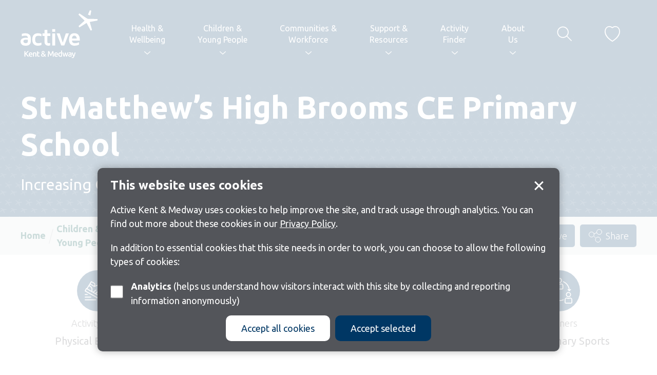

--- FILE ---
content_type: text/html; charset=UTF-8
request_url: https://activekent.org/children-and-young-people/primary-aged/primary-pe-premium-case-studies/st-matthews-high-brooms-ce-primary-school/
body_size: 13505
content:

<!DOCTYPE html>
<html lang="en-GB">

<head>
	<meta charset="UTF-8">
	<meta name="viewport" content="width=device-width, initial-scale=1.0, minimum-scale=1.0" />
	
	<link rel="apple-touch-icon" sizes="180x180" href="/apple-touch-icon.png">
	<link rel="icon" type="image/png" sizes="32x32" href="/favicon-32x32.png">
	<link rel="icon" type="image/png" sizes="16x16" href="/favicon-16x16.png">
	<link rel="manifest" href="/site.webmanifest">
	<link rel="mask-icon" href="/safari-pinned-tab.svg" color="#003764">
	<meta name="msapplication-TileColor" content="#003764">
	<meta name="theme-color" content="#003764">

	<link rel="stylesheet" href="https://activekent.org/wp-content/themes/active-kent-medway/fontawesome/css/all.min.css" />

	<meta name='robots' content='index, follow, max-image-preview:large, max-snippet:-1, max-video-preview:-1' />

	<!-- This site is optimized with the Yoast SEO plugin v26.8 - https://yoast.com/product/yoast-seo-wordpress/ -->
	<title>St Matthew’s High Brooms CE Primary School - Primary PE Case Study - ActiveKent</title>
	<meta name="description" content="Active Kent &amp; Medway aims to change lives through sport &amp; physical activity. Our vision is to get more people, more active, more often." />
	<link rel="canonical" href="https://activekent.org/children-and-young-people/primary-aged/primary-pe-premium-case-studies/st-matthews-high-brooms-ce-primary-school/" />
	<meta property="og:locale" content="en_GB" />
	<meta property="og:type" content="article" />
	<meta property="og:title" content="St Matthew’s High Brooms CE Primary School - Primary PE Case Study - ActiveKent" />
	<meta property="og:description" content="Active Kent &amp; Medway aims to change lives through sport &amp; physical activity. Our vision is to get more people, more active, more often." />
	<meta property="og:url" content="https://activekent.org/children-and-young-people/primary-aged/primary-pe-premium-case-studies/st-matthews-high-brooms-ce-primary-school/" />
	<meta property="og:site_name" content="ActiveKent" />
	<meta property="article:modified_time" content="2021-04-26T16:13:04+00:00" />
	<meta property="og:image" content="https://activekent.org/wp-content/uploads/2019/07/2.jpg" />
	<meta property="og:image:width" content="390" />
	<meta property="og:image:height" content="390" />
	<meta property="og:image:type" content="image/jpeg" />
	<meta name="twitter:card" content="summary_large_image" />
	<script type="application/ld+json" class="yoast-schema-graph">{"@context":"https://schema.org","@graph":[{"@type":"WebPage","@id":"https://activekent.org/children-and-young-people/primary-aged/primary-pe-premium-case-studies/st-matthews-high-brooms-ce-primary-school/","url":"https://activekent.org/children-and-young-people/primary-aged/primary-pe-premium-case-studies/st-matthews-high-brooms-ce-primary-school/","name":"St Matthew’s High Brooms CE Primary School - Primary PE Case Study - ActiveKent","isPartOf":{"@id":"https://activekent.org/#website"},"primaryImageOfPage":{"@id":"https://activekent.org/children-and-young-people/primary-aged/primary-pe-premium-case-studies/st-matthews-high-brooms-ce-primary-school/#primaryimage"},"image":{"@id":"https://activekent.org/children-and-young-people/primary-aged/primary-pe-premium-case-studies/st-matthews-high-brooms-ce-primary-school/#primaryimage"},"thumbnailUrl":"https://activekent.org/wp-content/uploads/2019/07/2.jpg","datePublished":"2019-07-04T12:01:59+00:00","dateModified":"2021-04-26T16:13:04+00:00","description":"Active Kent & Medway aims to change lives through sport & physical activity. Our vision is to get more people, more active, more often.","breadcrumb":{"@id":"https://activekent.org/children-and-young-people/primary-aged/primary-pe-premium-case-studies/st-matthews-high-brooms-ce-primary-school/#breadcrumb"},"inLanguage":"en-GB","potentialAction":[{"@type":"ReadAction","target":["https://activekent.org/children-and-young-people/primary-aged/primary-pe-premium-case-studies/st-matthews-high-brooms-ce-primary-school/"]}]},{"@type":"ImageObject","inLanguage":"en-GB","@id":"https://activekent.org/children-and-young-people/primary-aged/primary-pe-premium-case-studies/st-matthews-high-brooms-ce-primary-school/#primaryimage","url":"https://activekent.org/wp-content/uploads/2019/07/2.jpg","contentUrl":"https://activekent.org/wp-content/uploads/2019/07/2.jpg","width":390,"height":390,"caption":"Children running in the hall"},{"@type":"BreadcrumbList","@id":"https://activekent.org/children-and-young-people/primary-aged/primary-pe-premium-case-studies/st-matthews-high-brooms-ce-primary-school/#breadcrumb","itemListElement":[{"@type":"ListItem","position":1,"name":"Home","item":"https://activekent.org/"},{"@type":"ListItem","position":2,"name":"Children &#038; Young People","item":"https://activekent.org/children-and-young-people/"},{"@type":"ListItem","position":3,"name":"Primary aged","item":"https://activekent.org/children-and-young-people/primary-aged/"},{"@type":"ListItem","position":4,"name":"Primary Sports Premium Funding Case Studies","item":"https://activekent.org/children-and-young-people/primary-aged/primary-pe-premium-case-studies/"},{"@type":"ListItem","position":5,"name":"St Matthew’s High Brooms CE Primary School &#8211; Primary PE Case Study"}]},{"@type":"WebSite","@id":"https://activekent.org/#website","url":"https://activekent.org/","name":"ActiveKent","description":"The journey is everything","publisher":{"@id":"https://activekent.org/#organization"},"potentialAction":[{"@type":"SearchAction","target":{"@type":"EntryPoint","urlTemplate":"https://activekent.org/?s={search_term_string}"},"query-input":{"@type":"PropertyValueSpecification","valueRequired":true,"valueName":"search_term_string"}}],"inLanguage":"en-GB"},{"@type":"Organization","@id":"https://activekent.org/#organization","name":"Active Kent & Medway","url":"https://activekent.org/","logo":{"@type":"ImageObject","inLanguage":"en-GB","@id":"https://activekent.org/#/schema/logo/image/","url":"https://activekent.org/wp-content/uploads/2022/06/AKM.png","contentUrl":"https://activekent.org/wp-content/uploads/2022/06/AKM.png","width":497,"height":316,"caption":"Active Kent & Medway"},"image":{"@id":"https://activekent.org/#/schema/logo/image/"}}]}</script>
	<!-- / Yoast SEO plugin. -->


<link rel="alternate" title="oEmbed (JSON)" type="application/json+oembed" href="https://activekent.org/wp-json/oembed/1.0/embed?url=https%3A%2F%2Factivekent.org%2Fchildren-and-young-people%2Fprimary-aged%2Fprimary-pe-premium-case-studies%2Fst-matthews-high-brooms-ce-primary-school%2F" />
<link rel="alternate" title="oEmbed (XML)" type="text/xml+oembed" href="https://activekent.org/wp-json/oembed/1.0/embed?url=https%3A%2F%2Factivekent.org%2Fchildren-and-young-people%2Fprimary-aged%2Fprimary-pe-premium-case-studies%2Fst-matthews-high-brooms-ce-primary-school%2F&#038;format=xml" />
<style id='wp-emoji-styles-inline-css' type='text/css'>

	img.wp-smiley, img.emoji {
		display: inline !important;
		border: none !important;
		box-shadow: none !important;
		height: 1em !important;
		width: 1em !important;
		margin: 0 0.07em !important;
		vertical-align: -0.1em !important;
		background: none !important;
		padding: 0 !important;
	}
/*# sourceURL=wp-emoji-styles-inline-css */
</style>
<style id='wp-block-library-inline-css' type='text/css'>
:root{--wp-block-synced-color:#7a00df;--wp-block-synced-color--rgb:122,0,223;--wp-bound-block-color:var(--wp-block-synced-color);--wp-editor-canvas-background:#ddd;--wp-admin-theme-color:#007cba;--wp-admin-theme-color--rgb:0,124,186;--wp-admin-theme-color-darker-10:#006ba1;--wp-admin-theme-color-darker-10--rgb:0,107,160.5;--wp-admin-theme-color-darker-20:#005a87;--wp-admin-theme-color-darker-20--rgb:0,90,135;--wp-admin-border-width-focus:2px}@media (min-resolution:192dpi){:root{--wp-admin-border-width-focus:1.5px}}.wp-element-button{cursor:pointer}:root .has-very-light-gray-background-color{background-color:#eee}:root .has-very-dark-gray-background-color{background-color:#313131}:root .has-very-light-gray-color{color:#eee}:root .has-very-dark-gray-color{color:#313131}:root .has-vivid-green-cyan-to-vivid-cyan-blue-gradient-background{background:linear-gradient(135deg,#00d084,#0693e3)}:root .has-purple-crush-gradient-background{background:linear-gradient(135deg,#34e2e4,#4721fb 50%,#ab1dfe)}:root .has-hazy-dawn-gradient-background{background:linear-gradient(135deg,#faaca8,#dad0ec)}:root .has-subdued-olive-gradient-background{background:linear-gradient(135deg,#fafae1,#67a671)}:root .has-atomic-cream-gradient-background{background:linear-gradient(135deg,#fdd79a,#004a59)}:root .has-nightshade-gradient-background{background:linear-gradient(135deg,#330968,#31cdcf)}:root .has-midnight-gradient-background{background:linear-gradient(135deg,#020381,#2874fc)}:root{--wp--preset--font-size--normal:16px;--wp--preset--font-size--huge:42px}.has-regular-font-size{font-size:1em}.has-larger-font-size{font-size:2.625em}.has-normal-font-size{font-size:var(--wp--preset--font-size--normal)}.has-huge-font-size{font-size:var(--wp--preset--font-size--huge)}.has-text-align-center{text-align:center}.has-text-align-left{text-align:left}.has-text-align-right{text-align:right}.has-fit-text{white-space:nowrap!important}#end-resizable-editor-section{display:none}.aligncenter{clear:both}.items-justified-left{justify-content:flex-start}.items-justified-center{justify-content:center}.items-justified-right{justify-content:flex-end}.items-justified-space-between{justify-content:space-between}.screen-reader-text{border:0;clip-path:inset(50%);height:1px;margin:-1px;overflow:hidden;padding:0;position:absolute;width:1px;word-wrap:normal!important}.screen-reader-text:focus{background-color:#ddd;clip-path:none;color:#444;display:block;font-size:1em;height:auto;left:5px;line-height:normal;padding:15px 23px 14px;text-decoration:none;top:5px;width:auto;z-index:100000}html :where(.has-border-color){border-style:solid}html :where([style*=border-top-color]){border-top-style:solid}html :where([style*=border-right-color]){border-right-style:solid}html :where([style*=border-bottom-color]){border-bottom-style:solid}html :where([style*=border-left-color]){border-left-style:solid}html :where([style*=border-width]){border-style:solid}html :where([style*=border-top-width]){border-top-style:solid}html :where([style*=border-right-width]){border-right-style:solid}html :where([style*=border-bottom-width]){border-bottom-style:solid}html :where([style*=border-left-width]){border-left-style:solid}html :where(img[class*=wp-image-]){height:auto;max-width:100%}:where(figure){margin:0 0 1em}html :where(.is-position-sticky){--wp-admin--admin-bar--position-offset:var(--wp-admin--admin-bar--height,0px)}@media screen and (max-width:600px){html :where(.is-position-sticky){--wp-admin--admin-bar--position-offset:0px}}
/*wp_block_styles_on_demand_placeholder:6978eea317371*/
/*# sourceURL=wp-block-library-inline-css */
</style>
<style id='classic-theme-styles-inline-css' type='text/css'>
/*! This file is auto-generated */
.wp-block-button__link{color:#fff;background-color:#32373c;border-radius:9999px;box-shadow:none;text-decoration:none;padding:calc(.667em + 2px) calc(1.333em + 2px);font-size:1.125em}.wp-block-file__button{background:#32373c;color:#fff;text-decoration:none}
/*# sourceURL=/wp-includes/css/classic-themes.min.css */
</style>
<link rel='stylesheet' id='style-css' href='https://activekent.org/wp-content/themes/active-kent-medway/style.css?ver=6.9' type='text/css' media='all' />
<script type="text/javascript" src="https://activekent.org/wp-content/themes/active-kent-medway/javascript/vendor/jquery.js?ver=2.2.4" id="jquery-js"></script>
<link rel="https://api.w.org/" href="https://activekent.org/wp-json/" /><link rel="alternate" title="JSON" type="application/json" href="https://activekent.org/wp-json/wp/v2/pages/3905" />
<link rel='shortlink' href='https://activekent.org/?p=3905' />

		<!-- Google tag (gtag.js) -->
	<script async src="https://www.googletagmanager.com/gtag/js?id=G-T6484B9XLM"></script>
	<script>
		window.dataLayer = window.dataLayer || [];
		function gtag(){dataLayer.push(arguments);}
		gtag('js', new Date());

		gtag('consent', 'default', {
			'analytics_storage': 'denied'
		});

		gtag('config', 'UA-45016742-1');
		gtag('config', 'G-T6484B9XLM');
	</script>
	</head>
	
<body class="wp-singular page-template page-template-template-campaign page-template-template-campaign-php page page-id-3905 page-child parent-pageid-3923 wp-theme-active-kent-medway">
	<span role="navigation" aria-labelledby="skip"><a href="#main" id="skip" class="button white_focus show-on-focus skip-content">Skip to content</a></span>

	<header class="hide-for-print">
		<div class="row">
			<div class="trigger_column columns hide-for-large">
								<a href="javascript:goBack();" class="back-trigger" role="button"><span class="sr_only">Go back</span><i class="icon icon_arrow"></i></a>
			</div>
			
			<a href="/" id="logo"><img src="https://activekent.org/wp-content/themes/active-kent-medway/images/logo.svg" alt="Active Kent + Medway Logo"></a>

			<div class="trigger_column columns hide-for-large">
				<a href="javascript:void(0);" class="menu-trigger" role="button"><span>menu</span></a>
			</div>
			
			<nav id="primary" aria-label="Primary navigaiton">
				<div id="search_mobile" class="hide-for-large"></div>
								<ul id="menu-main-navigation" class=""><li id="menu-item-6209" class="menu-item menu-item-type-post_type menu-item-object-page menu-item-has-children menu-item-6209"><a href="https://activekent.org/health-wellbeing/" aria-haspopup="true" data-intro="Enabling people to benefit physically and mentally from an active lifestyle." data-image-path="https://activekent.org/wp-content/uploads/2022/05/KentCouncil_Cycling_Thumbnail_5-aspect-ratio-200-200.jpg" data-image-alt="three women laughing">Health &#038; <br/>Wellbeing</a>
<ul class="sub-menu" role="menu">
	<li id="menu-item-6347" class="menu-item menu-item-type-post_type menu-item-object-page menu-item-6347"><a href="https://activekent.org/health-wellbeing/everyday-active/">Everyday Active</a></li>
	<li id="menu-item-6160" class="menu-item menu-item-type-post_type menu-item-object-page menu-item-6160"><a href="https://activekent.org/health-wellbeing/mental-health-wellbeing/">Everyday Mental Health</a></li>
	<li id="menu-item-6346" class="menu-item menu-item-type-post_type menu-item-object-page menu-item-6346"><a href="https://activekent.org/health-wellbeing/getting-active-work/">Active at Work</a></li>
	<li id="menu-item-6166" class="menu-item menu-item-type-post_type menu-item-object-page menu-item-6166"><a href="https://activekent.org/health-wellbeing/active-environments/">Active Outdoors</a></li>
	<li id="menu-item-12355" class="menu-item menu-item-type-post_type menu-item-object-page menu-item-12355"><a href="https://activekent.org/place-partnerships/">Place Partnerships</a></li>
	<li id="menu-item-10971" class="menu-item menu-item-type-post_type menu-item-object-page menu-item-10971"><a href="https://activekent.org/health-wellbeing/live-longer-better/">Live Longer Better</a></li>
	<li id="menu-item-6165" class="menu-item menu-item-type-post_type menu-item-object-page menu-item-6165"><a href="https://activekent.org/health-wellbeing/disabilities-lthcs/">Active with a Disability or Health Condition</a></li>
	<li id="menu-item-10247" class="menu-item menu-item-type-post_type menu-item-object-page menu-item-10247"><a href="https://activekent.org/support-resources/publications-2/spotlight-on/spotlight-on-menopause-and-movement/">Spotlight on: Menopause and Movement</a></li>
	<li id="menu-item-7157" class="menu-item menu-item-type-post_type menu-item-object-page menu-item-7157"><a href="https://activekent.org/support-resources/this-girl-can/">This Girl Can</a></li>
</ul>
</li>
<li id="menu-item-6189" class="menu-item menu-item-type-post_type menu-item-object-page current-page-ancestor menu-item-has-children menu-item-6189 active"><a href="https://activekent.org/children-and-young-people/" aria-haspopup="true" data-intro="Helping you to provide positive experiences for children and young people when they take part in sport and physical activity." data-image-path="https://activekent.org/wp-content/uploads/2022/05/football-school-aspect-ratio-200-200-1.jpg" data-image-alt="football">Children &#038; <br/>Young People</a>
<ul class="sub-menu" role="menu">
	<li id="menu-item-6152" class="menu-item menu-item-type-post_type menu-item-object-page menu-item-6152"><a href="https://activekent.org/children-and-young-people/cyp-funding/">CYP Funding</a></li>
	<li id="menu-item-6148" class="menu-item menu-item-type-post_type menu-item-object-page current-page-ancestor menu-item-6148 active"><a href="https://activekent.org/children-and-young-people/primary-aged/">Primary aged</a></li>
	<li id="menu-item-6149" class="menu-item menu-item-type-post_type menu-item-object-page menu-item-6149"><a href="https://activekent.org/children-and-young-people/secondary-aged/">Secondary aged</a></li>
	<li id="menu-item-6150" class="menu-item menu-item-type-post_type menu-item-object-page menu-item-6150"><a href="https://activekent.org/children-and-young-people/kent-school-games/">Kent School Games</a></li>
	<li id="menu-item-10034" class="menu-item menu-item-type-post_type menu-item-object-page menu-item-10034"><a href="https://activekent.org/children-and-young-people/primary-aged/everyday-active-schools/">Everyday Active Schools</a></li>
	<li id="menu-item-9234" class="menu-item menu-item-type-post_type menu-item-object-page menu-item-9234"><a href="https://activekent.org/children-and-young-people/youth-voice/">Youth Voice</a></li>
	<li id="menu-item-6151" class="menu-item menu-item-type-post_type menu-item-object-page menu-item-6151"><a href="https://activekent.org/children-and-young-people/active-lives-children-young-people-survey/">Active Lives Children &#038; Young People Survey</a></li>
	<li id="menu-item-6361" class="menu-item menu-item-type-post_type menu-item-object-page menu-item-6361"><a href="https://activekent.org/safeguarding/">Safeguarding</a></li>
	<li id="menu-item-7019" class="menu-item menu-item-type-post_type menu-item-object-page menu-item-7019"><a href="https://activekent.org/children-and-young-people/mental-health-support/">Mental Health Support</a></li>
</ul>
</li>
<li id="menu-item-6210" class="menu-item menu-item-type-post_type menu-item-object-page menu-item-has-children menu-item-6210"><a href="https://activekent.org/communities-and-workforce/" aria-haspopup="true" data-intro="For activity providers, clubs and community groups who want to develop their coaches and volunteers, to grow sport and physical activity opportunities across Kent and Medway." data-image-path="https://activekent.org/wp-content/uploads/2022/05/KentCouncil_SikhExercise_Thumbnail_9-e1652177093795-aspect-ratio-200-200-1.jpg" data-image-alt="People exercising">Communities &#038; <br/>Workforce</a>
<ul class="sub-menu" role="menu">
	<li id="menu-item-6169" class="menu-item menu-item-type-post_type menu-item-object-page menu-item-6169"><a href="https://activekent.org/communities-and-workforce/support-for-coaches/">Support for Coaches</a></li>
	<li id="menu-item-6168" class="menu-item menu-item-type-post_type menu-item-object-page menu-item-6168"><a href="https://activekent.org/communities-and-workforce/support-for-organisations/">Support for Organisations</a></li>
	<li id="menu-item-6170" class="menu-item menu-item-type-post_type menu-item-object-page menu-item-6170"><a href="https://activekent.org/communities-and-workforce/workforcedevelopment/">Workforce Development</a></li>
	<li id="menu-item-6544" class="menu-item menu-item-type-post_type menu-item-object-page menu-item-6544"><a href="https://activekent.org/support-resources/funding-2/">Funding</a></li>
	<li id="menu-item-6173" class="menu-item menu-item-type-post_type menu-item-object-page menu-item-6173"><a href="https://activekent.org/communities-and-workforce/volunteering/">Volunteering</a></li>
	<li id="menu-item-6176" class="menu-item menu-item-type-post_type menu-item-object-page menu-item-6176"><a href="https://activekent.org/communities-and-workforce/opportunities/">Job Opportunities</a></li>
	<li id="menu-item-12356" class="menu-item menu-item-type-post_type menu-item-object-page menu-item-12356"><a href="https://activekent.org/place-partnerships/">Place Partnerships</a></li>
	<li id="menu-item-7183" class="menu-item menu-item-type-post_type menu-item-object-page menu-item-7183"><a href="https://activekent.org/communities-and-workforce/active-spaces/">Active Spaces</a></li>
	<li id="menu-item-6174" class="menu-item menu-item-type-post_type menu-item-object-page menu-item-6174"><a href="https://activekent.org/safeguarding/">Safeguarding</a></li>
	<li id="menu-item-6177" class="menu-item menu-item-type-post_type menu-item-object-page menu-item-6177"><a href="https://activekent.org/communities-and-workforce/open-data/">Open Data</a></li>
</ul>
</li>
<li id="menu-item-6225" class="menu-item menu-item-type-post_type menu-item-object-page menu-item-has-children menu-item-6225"><a href="https://activekent.org/support-resources/" aria-haspopup="true" data-intro="Funding, insight and resources to help develop and grow sport and physical activity opportunities across Kent and Medway." data-image-path="https://activekent.org/wp-content/uploads/2022/05/netball-aspect-ratio-200-200-1.jpg" data-image-alt="women playing netball">Support &#038; <br/>Resources</a>
<ul class="sub-menu" role="menu">
	<li id="menu-item-6180" class="menu-item menu-item-type-post_type menu-item-object-page menu-item-6180"><a href="https://activekent.org/support-resources/funding-2/">Funding</a></li>
	<li id="menu-item-9262" class="menu-item menu-item-type-post_type menu-item-object-page menu-item-9262"><a href="https://activekent.org/support-resources/clubs-and-facilities/">Clubs and Facilities</a></li>
	<li id="menu-item-6670" class="menu-item menu-item-type-post_type menu-item-object-page menu-item-6670"><a href="https://activekent.org/support-resources/insight-2/">Insight</a></li>
	<li id="menu-item-6467" class="menu-item menu-item-type-post_type menu-item-object-page menu-item-6467"><a href="https://activekent.org/support-resources/case-studies-2/">Case Studies</a></li>
	<li id="menu-item-6468" class="menu-item menu-item-type-post_type menu-item-object-page menu-item-6468"><a href="https://activekent.org/support-resources/case-studies/">Case Studies – Filter by category</a></li>
	<li id="menu-item-6264" class="menu-item menu-item-type-post_type menu-item-object-page menu-item-6264"><a href="https://activekent.org/support-resources/sport-performance/">Sports Performance</a></li>
	<li id="menu-item-12357" class="menu-item menu-item-type-post_type menu-item-object-page menu-item-12357"><a href="https://activekent.org/place-partnerships/">Place Partnerships</a></li>
	<li id="menu-item-6184" class="menu-item menu-item-type-post_type menu-item-object-page menu-item-6184"><a href="https://activekent.org/support-resources/publications-2/">Publications</a></li>
	<li id="menu-item-6903" class="menu-item menu-item-type-post_type menu-item-object-page menu-item-6903"><a href="https://activekent.org/support-resources/newsletters/">Newsletters</a></li>
	<li id="menu-item-6234" class="menu-item menu-item-type-post_type menu-item-object-page menu-item-6234"><a href="https://activekent.org/support-resources/partner-contacts/">Partner Contacts</a></li>
	<li id="menu-item-6186" class="menu-item menu-item-type-post_type menu-item-object-page menu-item-6186"><a href="https://activekent.org/safeguarding/">Safeguarding</a></li>
</ul>
</li>
<li id="menu-item-7973" class="menu-item menu-item-type-post_type menu-item-object-page menu-item-has-children menu-item-7973"><a href="https://activekent.org/activity-finder/" aria-haspopup="true" data-intro="Discover what physical activity and sport opportunities are available near you. Add your activities to appear on the Finder.">Activity <br/>Finder</a>
<ul class="sub-menu" role="menu">
	<li id="menu-item-7974" class="menu-item menu-item-type-post_type menu-item-object-page menu-item-7974"><a href="https://activekent.org/activity-finder/find-activities-local-to-you/">Find activities local to you</a></li>
	<li id="menu-item-7975" class="menu-item menu-item-type-post_type menu-item-object-page menu-item-7975"><a href="https://activekent.org/activity-finder/upload-your-activities-here/">Upload your activities here</a></li>
</ul>
</li>
<li id="menu-item-6212" class="menu-item menu-item-type-post_type menu-item-object-page menu-item-has-children menu-item-6212"><a href="https://activekent.org/about-us/" aria-haspopup="true" data-intro="The Active Partnership for Kent and Medway (formerly known as Kent Sport), working in collaboration with a wide range of partners to get more people, more active, more often.
" data-image-path="https://activekent.org/wp-content/uploads/2023/06/Untitled-design-2-1-e1682599897907-aspect-ratio-200-200.png" data-image-alt="Active Kent & Medway logo">About <br/>Us</a>
<ul class="sub-menu" role="menu">
	<li id="menu-item-11178" class="menu-item menu-item-type-post_type menu-item-object-page menu-item-11178"><a href="https://activekent.org/about-us/vacancies/">Vacancies</a></li>
	<li id="menu-item-6213" class="menu-item menu-item-type-post_type menu-item-object-page menu-item-6213"><a href="https://activekent.org/about-us/meet-the-team/">Meet the Team</a></li>
	<li id="menu-item-6856" class="menu-item menu-item-type-post_type menu-item-object-page menu-item-6856"><a href="https://activekent.org/about-us/partnership-board/">The Partnership Board</a></li>
	<li id="menu-item-6215" class="menu-item menu-item-type-post_type menu-item-object-page menu-item-6215"><a href="https://activekent.org/about-us/equality-diversity/">Equality, Diversity and Inclusion</a></li>
	<li id="menu-item-10911" class="menu-item menu-item-type-post_type menu-item-object-page menu-item-10911"><a href="https://activekent.org/about-us/logo-and-branding/">Logos and Branding</a></li>
	<li id="menu-item-6219" class="menu-item menu-item-type-post_type menu-item-object-page menu-item-6219"><a href="https://activekent.org/about-us/news/">Latest News</a></li>
	<li id="menu-item-12097" class="menu-item menu-item-type-post_type menu-item-object-page menu-item-12097"><a href="https://activekent.org/blogs/">Latest Blog</a></li>
	<li id="menu-item-6217" class="menu-item menu-item-type-post_type menu-item-object-page menu-item-6217"><a href="https://activekent.org/about-us/privacy-notice/">Privacy Notice</a></li>
	<li id="menu-item-6218" class="menu-item menu-item-type-post_type menu-item-object-page menu-item-6218"><a href="https://activekent.org/about-us/accessibility-statement/">Accessibility Statement</a></li>
	<li id="menu-item-6185" class="menu-item menu-item-type-post_type menu-item-object-page menu-item-6185"><a href="https://activekent.org/about-us/contact-us/">Contact Us</a></li>
</ul>
</li>
<li class="show-for-large"><a href="javascript:void(0);" class="search-trigger"><span class="sr_only">Show search</span><svg viewBox="0 0 218 218" height="218" width="218"><circle cx="85" cy="85" r="75"/><line x1="208" y1="208" x2="138" y2="138"/></svg></a></li><li class="show-for-large"><a href="/saved/" class="favourite"><span class="sr_only">Saved items</span><svg viewBox="0 0 50 50" height="50" width="50"><path d="M34.7,1.6c5.8,0,10.9,4.2,12.7,10.4c2.6,9.1-2,23.4-22.3,36.1C4.6,35.4,0.1,21.2,2.7,12C4.4,5.8,9.5,1.6,15.3,1.6c0,0,0,0,0,0c3.1,0,6.2,1.2,9,3.5L25,5.6l0.6-0.5C28.4,2.8,31.6,1.6,34.7,1.6 M34.7,0.6c-3.2,0-6.5,1.2-9.7,3.7c-3.2-2.6-6.5-3.7-9.7-3.7C0.1,0.6-10.9,27.2,25,49.3C60.9,27.3,49.9,0.6,34.7,0.6L34.7,0.6z"/></svg></a></li><li class="hide-for-large"><a href="/saved/" class="saved_items">Saved items</a></li></ul>			</nav>
		</div>
	</header>
	<div id="main_sub_nav" role="navigation" aria-label="Secondary navigation in drop down">
		<div class="sub_nav">
			<div class="intro">
				<div>
					<p class="h3 expand">In this section</p>
					<p id="intro_text"></p>
				</div>
			</div>
			<div id="main_sub_nav_holder">
			</div>
			<button type="button" class="button button_circle btn_close"><i class="icon icon_cross"></i><span class="sr_only">Close menu</span></button>
		</div>
	</div>
	
	<div class="search_overlay hide-for-print" role="dialog" aria-label="Overlay containing search fucntionality ">
		<div class="row">
			<div class="small-12 medium-10 large-8 columns medium-centered" id="search_in_overlay">
				<form role="search" method="get" class="search_form" action="https://activekent.org/">
	<fieldset>
		<legend class="sr_only">Search form</legend>
		<label for="s" class="sr_only">Search website</label>
		<input class="search_text" type="text" value="" name="s" id="s" placeholder="Search the site..." />
				<button type="submit" id="searchsubmit" class="button button_circle"><i class="icon icon_search"></i><span class="sr_only">Get results</span></button>
	</fieldset>
</form>			</div>
		</div>
	</div>

	<div class="content" id="main" role="main">
<div class="banner"><div class="row column"><div class="banner_text"><h1>St Matthew’s High Brooms CE Primary School</h1><p>Increasing Competition as a School</p></div></div></div><div class="bread_row hide-for-print"><div class="row column"><ul class="breadcrumbs show-for-medium"><li class="item-home"><a class="bread-link bread-home" href="https://activekent.org" title="Home">Home</a></li><li class="item-parent item-parent-5997"><a class="bread-parent bread-parent-5997" href="https://activekent.org/children-and-young-people/" title="Children &#038; Young People">Children &#038; Young People</a></li><li class="item-parent item-parent-128"><a class="bread-parent bread-parent-128" href="https://activekent.org/children-and-young-people/primary-aged/" title="Primary aged">Primary aged</a></li><li class="item-parent item-parent-3923"><a class="bread-parent bread-parent-3923" href="https://activekent.org/children-and-young-people/primary-aged/primary-pe-premium-case-studies/" title="Primary Sports Premium Funding Case Studies">Primary Sports Premium Funding Case Studies</a></li><li class="item-current item-3905">St Matthew’s High Brooms CE Primary School &#8211; Primary PE&hellip;</li></ul><div class="functions"><a href="javascript:doLikes(3905,'up')" class="button favourite" data-id="like_3905"><svg viewBox="0 0 80 80" width="80" height="80"><path d="M40,19.36c-18.34-15-43.35,18.34,0,45C83.35,37.7,58.34,4.35,40,19.36Z" vector-effect="non-scaling-stroke"/></path></svg><span class="sr_only_small">Save<span class="sr_only"> St Matthew’s High Brooms CE Primary School &#8211; Primary PE Case Study to favourites</span></span></a><a href="javascript:void(0)" class="button share" data-open="sharing_modal"><svg viewBox="0 0 80 80" width="80" height="80"><circle cx="25" cy="35" r="10" vector-effect="non-scaling-stroke"/><circle cx="50" cy="55" r="10" vector-effect="non-scaling-stroke"/><circle cx="55" cy="25" r="10" vector-effect="non-scaling-stroke"/><line x1="35" y1="43" x2="40" y2="47" vector-effect="non-scaling-stroke"/><line x1="35" y1="31.67" x2="45" y2="28.33" vector-effect="non-scaling-stroke"/></svg><span class="sr_only_small">Share<span class="sr_only"> St Matthew’s High Brooms CE Primary School &#8211; Primary PE Case Study</span></span></a></div>
<div class="reveal share_modal hide-for-print" id="sharing_modal" data-reveal>
	<div class="row column">
		<h2 class="section">Share this page</h2>
		<ul class="share_options text-center">
			<li><a href="javascript:void(0);" data-open="share_modal"><i class="fas fa-envelope-open"></i><span class="hide">Share by</span> Email</a></li>
			<li><a href="https://www.facebook.com/sharer/sharer.php?u=https://activekent.org/children-and-young-people/primary-aged/primary-pe-premium-case-studies/st-matthews-high-brooms-ce-primary-school/" title="Share on Facebook" onclick="javascript:window.open(this.href, '', 'menubar=no,toolbar=no,resizable=yes,scrollbars=yes,height=300,width=600');return false;" target="_blank"><i class="fab fa-facebook-f"></i><span class="hide">Share on </span>Facebook</a></li>
			<li><a href="javascript:void(0);" title="Share on Twitter" onclick="window.open('http://twitter.com/share?url=https://activekent.org/children-and-young-people/primary-aged/primary-pe-premium-case-studies/st-matthews-high-brooms-ce-primary-school/&amp;text=St Matthew’s High Brooms CE Primary School &#8211; Primary PE Case Study&nbsp;&nbsp;', '_blank', 'width=800,height=300')"><i class="fab fa-twitter"></i><span class="hide">Share on </span>Twitter</a></li>
			<li class="show-for-devices"><a href="javascript:void(0);" title="Share via WhatsApp" onclick="window.open('https://api.whatsapp.com/send?text=St Matthew’s High Brooms CE Primary School &#8211; Primary PE Case Study&nbsp;&nbsp;https://activekent.org/children-and-young-people/primary-aged/primary-pe-premium-case-studies/st-matthews-high-brooms-ce-primary-school/&nbsp;&nbsp;', '_blank', 'width=800,height=300')"><i class="fab fa-whatsapp"></i><span class="hide">Share via </span>WhatsApp</a></li>
			<li class="hide-for-devices"><a href="javascript:void(0);" title="Share via WhatsApp" onclick="window.open('https://web.whatsapp.com/send?text=St Matthew’s High Brooms CE Primary School &#8211; Primary PE Case Study&nbsp;&nbsp;https://activekent.org/children-and-young-people/primary-aged/primary-pe-premium-case-studies/st-matthews-high-brooms-ce-primary-school/&nbsp;&nbsp;', '_blank', 'width=800,height=300')"><i class="fab fa-whatsapp"></i><span class="hide">Share via </span>WhatsApp</a></li>
		</ul>
	</div>
	
	<button class="close-button" data-close aria-label="Close modal" type="button">
		<i class="icon icon_cross"></i>
	</button>
</div>

<div class="reveal share_modal hide-for-print" id="share_modal" data-reveal>
	<div class="row column">
		<div class="form">
			<h2 class="section">Share by email</h2>

			
			<form id="share_form" method="post">
				<fieldset>
					<legend class="sr_only">Complete the fields below</legend>

					<div class="row">
						<div class="small-12 columns">
							<label for="email-address" class="has_required">Your email address:</label>
						</div>
						<div class="small-12 columns">
							<span class="required">Required</span>
							<input id="email-address" name="email-address" type="email" autocomplete="email" class="required" required placeholder="Enter your email address">
													</div>
					</div>

					<p class="h3 section">You can also share this with others too</p>

					<div class="row">
						<div class="small-12 columns">
							<label for="email-address-share">Their email address:</label>
						</div>
						<div class="small-12 columns">
							<input id="email-address-share" name="email-address-share" type="email" autocomplete="email" class="" placeholder="Enter someone else's email address">
													</div>
					</div>
					<div class="row">
						<div class="small-12 columns">
							<label for="your-message">Optional message:</label>
						</div>
						<div class="small-12 columns">
							<textarea id="your-message" name="your-message" rows="3"></textarea>
						</div>
					</div>

					<label for="honeypot" aria-hidden="true" class="hide">Honeypot <input type="radio" name="honeypot" id="honeypot" style="display:none" value="1"></label>

					<input id="type" name="type" type="hidden" value="single_page"><input id="posts" name="posts" type="hidden" value="3905">
					<div class="row column text-center">
						<button class="button" type="submit" id="submit" name="submit" value="1">Submit</button>
					</div>
				</fieldset>
			</form>
			<p class="no_marg"><small>These details will not be saved anywhere or used for any purpose other than sending this one-off email</small></p>
		</div>
	</div>

	<button class="close-button" data-close aria-label="Close modal" type="button">
		<i class="icon icon_cross"></i>
	</button>
</div>

<script>
	$(document).on("closed.zf.reveal", "#share_modal[data-reveal]", function() {
		if($("#share_modal .success_message").length) {
			$("#share_modal .success_message").hide();
			$("#share_modal .form").show();	
		}
	});
	
	$(document).ready(function() {
		$("#share_form").on("submit", function(e) {
			e.preventDefault();

			var emailAddress = $("#email-address").val();
			var shareAddress = $("#email-address-share").val();
			var shareMessage = $("#your-message").val();
			var shareType = $("#type").val();
			var postsToShare = $("#posts").val();

			var honeypot = $("#honeypot").is(":checked");

			if(!honeypot) {
				shareEmail(shareType,postsToShare,emailAddress,shareAddress,shareMessage);
			}
		});
		
		$("body").on("click", "[data-close-success]", function() {
			$("#share_modal .success_message").slideUp();
			$("#share_modal .form").slideDown();
		});
	});
</script></div></div><div class="flexible_content"><section class="section full_width"><div class="section_content"><div class="infographics_container"><div class="row column"><div class="infographic text-center"><div class="icon"><img src="/wp-content/themes/kent-sport/svgs/infographic/activity-type.svg" alt="activity-type icon"></div><p>Activity Type</p><p class="lead">Physical Education</p></div><div class="infographic text-center"><div class="icon"><img src="/wp-content/themes/kent-sport/svgs/infographic/audience.svg" alt="audience icon"></div><p>Audience</p><p class="lead">Children & Young People</p></div><div class="infographic text-center"><div class="icon"><img src="/wp-content/themes/kent-sport/svgs/infographic/district.svg" alt="district icon"></div><p>District</p><p class="lead">Tunbridge Wells</p></div><div class="infographic text-center"><div class="icon"><img src="/wp-content/themes/kent-sport/svgs/infographic/partners.svg" alt="partners icon"></div><p>Partners</p><p class="lead">Active Primary Sports</p></div></div></div></div></section><section class="section "><div class="section_content"><div class="row small-up-1 medium-up-2 equalize-flex-medium"><div class="column column-block"><div class="summary"><div class="image"><img width="385" height="385" src="https://activekent.org/wp-content/uploads/2019/07/1.jpg" class="attachment-full size-full" alt="Trophy" decoding="async" fetchpriority="high" /></div><div class="summary_content"><h3>Awards & Recognition</h3><p>St Matthew’s have received the Gold School Games Kitemark for the last four years and were given the Silver Kent Sport Active Infants Award for the first time last year.</p></div></div></div><div class="column column-block"><div class="summary"><div class="image"><img width="390" height="390" src="https://activekent.org/wp-content/uploads/2019/07/2.jpg" class="attachment-full size-full" alt="Children running in the hall" decoding="async" /></div><div class="summary_content"><h3>School Sport</h3><p>The school take part in the Daily Mile and a wide range of extra-curricular sports clubs. There are regular tournaments between schools for pupils, and sometimes even the staff too.</p></div></div></div><div class="column column-block"><div class="summary"><div class="image"><img width="408" height="408" src="https://activekent.org/wp-content/uploads/2019/07/3.jpg" class="attachment-full size-full" alt="Children doing press up&#039;s in the hall" decoding="async" /></div><div class="summary_content"><h3>Impact of Primary School Premium Funding</h3><p>Since receiving the funding, staff and pupils are now much more engaged in sport and have learnt various skills which they can take back into their classes and personal lives.</p></div></div></div><div class="column column-block"><div class="summary"><div class="image"><img width="412" height="412" src="https://activekent.org/wp-content/uploads/2019/07/4.jpg" class="attachment-full size-full" alt="picnic area and field" decoding="async" loading="lazy" /></div><div class="summary_content"><h3>Sustainability</h3><p>St Matthew’s are continuously improving the sports experiences of their pupils and are developing forest school experiences to provide additional learning and play for pupils.</p></div></div></div></div><div class="row"><div class="small-12 columns"><hr />
<p style="text-align: left;">St Matthew’s High Brooms CE Primary School in Tunbridge Wells was visited by Kent Sport on Monday 10 December to find out about the primary school sport the school offers their children and young people.</p>
<p style="text-align: left;">The primary school have received the Gold School Games Kitemark for the last four years, and are planning to apply for the Platinum Kitemark next year. They were also awarded the Silver Kent Sport Active Infants Award for the first time last year for their work with Key Stage 1 pupils. St Matthew’s have their own PE Coordinator, who has been in the role for five years and also has an additional five years of experience working as a HLTA in the school. Mrs Hookway has always had a keen passion for sport and was recently runner up in the Tonbridge PE Sports Personality: Coach of the year 2018.</p>
<p style="text-align: left;">Mrs Hookway provides the majority of PE lessons and clubs within the school, and also helps provide CPD training for other members of staff to upskill and improve their knowledge of sport and PE. Active Primary Sports coaches also come in to the school twice a week to support and provide cover for PE lessons. This has led to there being a wide range of sports and activities which pupils take part in during school time and in extra-curricular clubs, including: dance, martial arts, football, athletics and many more. The school are also signed up to <a href="https://www.kentsport.org/make-sport-happen/sport-in-education/daily-mile/" target="_blank" rel="noopener">The Daily Mile</a> and the pupils find it to be a very enjoyable experience at the start of each day.</p>
<p style="text-align: left;">The school are involved in numerous different events and competitions each year with other local schools, many of which are set up by Kent Sport and School Games Organisers. The school achieved 1st place in the 2018 Summer Finals of the Kent School Games (KSG): Infant Agility, and Year 3 &amp; 4 Sports Hall Athletics events, as well as 1st place in the recent KSG Winter Finals of the Year 5 &amp; 6 Sports Hall Athletics. It&#8217;s not just the pupils that are encouraged to take part in sport; there are also staff competitions with other schools which are designed to give teachers the chance to have fun whilst also networking with others.</p>
<blockquote><p>I am so proud of how far the pupils at St Matthew’s have come in sport. They are honestly so talented, they always work hard, and if you asked them what their favourite subject was, I think most of them would say PE.</p></blockquote>
<p style="text-align: right;"><strong>Mrs Hookway, PE Coordinator at St Matthew’s High Brooms</strong></p>
<p style="text-align: left;">This is a good indication of the positive impact sport and physical activity is having on the pupils at St Matthew’s. This has been made possible because of the hard work of the staff and coaches, and also the introduction of the Primary Sport Premium funding a few years ago.</p>
<p style="text-align: left;">The funding in the school has been spent mainly on new equipment and facilities over the last few years. Some of the equipment is borrowed by members of staff from other local schools, as they have good relationships between schools and try to help each other out whenever possible. The main aim of these purchases were to improve sustainability within the school, as they should last for many years to come.  The Forest school promotes outdoor learning and will be beneficial to the physical and mental development of the children and young people.</p>
<p style="text-align: left;">St Matthew’s took part in the Sport England Active Lives Survey back in Autumn 2017 and received a full report on the attitudes and behaviours of the pupils regarding sport and physical activity. This report highlighted specific strengths of the school, and also areas of improvement which the school will continue to focus on. Mrs Hookway considers the school to be mostly sustainable in PE provision because of the investments they have made over the last few years, but there are still facilities and training opportunities which the school are planning to provide in the future in order to further improve the experiences in sport for their pupils.</p>
</div></div></div></section></div>
		</div>

		<footer class="hide-for-print">
			<div class="row small-up-2 medium-up-5 row-padding"><div class="column column-block"><a href="https://kentsport.us5.list-manage.com/subscribe?u=577c6f4dbafa4c40de0f17730&id=7a85e696f7" target="_blank" class="social_link"><i class="fas fa-envelope"></i><span>Join our email list</span></a></div><div class="column column-block"><a href="http://www.facebook.com/ActiveKent1" target="_blank" class="social_link"><i class="fab fa-facebook-f"></i><span>Like us on Facebook</span></a></div><div class="column column-block"><a href="https://www.instagram.com/activekent_/" target="_blank" class="social_link"><i class="fab fa-instagram"></i><span>Follow us on Instagram</span></a></div><div class="column column-block"><a href="https://uk.linkedin.com/company/active-kent-and-medway" target="_blank" class="social_link"><i class="fab fa-linkedin"></i><span>Follow us on LinkedIn</span></a></div><div class="column column-block"><a href="https://www.youtube.com/@ActiveKent" target="_blank" class="social_link"><i class="fab fa-youtube" style="color: #e20808;"></i><span>Watch us on YouTube</span></a></div></div>			<div class="row column text-center">
				<ul id="menu-footer-navigation" class="link_list"><li id="menu-item-5942" class="menu-item menu-item-type-post_type menu-item-object-page menu-item-5942"><a href="https://activekent.org/about-us/accessibility-statement/">Accessibility</a></li>
<li id="menu-item-5943" class="menu-item menu-item-type-post_type menu-item-object-page menu-item-5943"><a href="https://activekent.org/about-us/privacy-notice/">Privacy Notice</a></li>
<li id="menu-item-5944" class="menu-item menu-item-type-post_type menu-item-object-page menu-item-5944"><a href="https://activekent.org/communities-and-workforce/opportunities/">Job Opportunities</a></li>
<li id="menu-item-5945" class="menu-item menu-item-type-post_type menu-item-object-page menu-item-5945"><a href="https://activekent.org/about-us/news/">Latest News</a></li>
<li id="menu-item-7900" class="menu-item menu-item-type-post_type menu-item-object-page menu-item-7900"><a href="https://activekent.org/sportsuite-dashboard/">SportSuite Dashboard</a></li>
</ul>				<p>&copy; 2010-2025 Active Kent & Medway</p>
			</div>
		</footer>
		
		<script src="https://activekent.org/wp-content/themes/active-kent-medway/javascript/vendor/what-input.js"></script>
		<script src="https://activekent.org/wp-content/themes/active-kent-medway/javascript/vendor/placeholder.min.js"></script>
		<script src="https://activekent.org/wp-content/themes/active-kent-medway/javascript/vendor/foundation.min.js"></script>
		<script src="https://activekent.org/wp-content/themes/active-kent-medway/javascript/vendor/cookie-notice.js"></script>
		<script src="https://activekent.org/wp-content/themes/active-kent-medway/javascript/slick.min.js"></script>
		<script src="https://activekent.org/wp-content/themes/active-kent-medway/javascript/app.js"></script>
		<script src="https://activekent.org/wp-content/themes/active-kent-medway/javascript/responsive-tables.js"></script>

		<script>
			$(document).ready(function() {				
				/* MODALS
				============================== */
				$("[data-open]").on("click", function(e) {
					e.preventDefault();
				});
				
				var slideNo = 0;
				
				$("[data-slide]").on("click", function(e) {
					e.preventDefault();
					slideNo = $(this).data("slide");
				});
				
				$(document).on("open.zf.reveal", ".full_gallery[data-reveal]", function() {
					if(!$(this).find(".big_slider").hasClass("slick-initialized")) {
						$(this).find(".big_slider").slick({
							dots: false,
							arrows: true,
							slidesToShow: 1,
							slidesToScroll: 1,
							initialSlide: slideNo,
							infinite: true,
							prevArrow: '<button type="button" class="slick-prev"><span class="sr_only">Previous</span><i class="icon icon_arrow"></i></button>',
							nextArrow: '<button type="button" class="slick-next"><span class="sr_only">Next</span><i class="icon icon_arrow"></i></button>',
							variableWidth: false
						});
					}
				});
				
				$(document).on("closed.zf.reveal", ".full_gallery[data-reveal]", function() {
					$(this).find(".big_slider").slick("unslick");
					$(this).find(".slick-track").remove();
				});
			});
		</script>

	<script type="speculationrules">
{"prefetch":[{"source":"document","where":{"and":[{"href_matches":"/*"},{"not":{"href_matches":["/wp-*.php","/wp-admin/*","/wp-content/uploads/*","/wp-content/*","/wp-content/plugins/*","/wp-content/themes/active-kent-medway/*","/*\\?(.+)"]}},{"not":{"selector_matches":"a[rel~=\"nofollow\"]"}},{"not":{"selector_matches":".no-prefetch, .no-prefetch a"}}]},"eagerness":"conservative"}]}
</script>
<script>function loadScript(a){var b=document.getElementsByTagName("head")[0],c=document.createElement("script");c.type="text/javascript",c.src="https://tracker.metricool.com/app/resources/be.js",c.onreadystatechange=a,c.onload=a,b.appendChild(c)}loadScript(function(){beTracker.t({hash:'67f7145b61da35dc11fcc2ac261b7522'})})</script><script id="wp-emoji-settings" type="application/json">
{"baseUrl":"https://s.w.org/images/core/emoji/17.0.2/72x72/","ext":".png","svgUrl":"https://s.w.org/images/core/emoji/17.0.2/svg/","svgExt":".svg","source":{"concatemoji":"https://activekent.org/wp-includes/js/wp-emoji-release.min.js?ver=6.9"}}
</script>
<script type="module">
/* <![CDATA[ */
/*! This file is auto-generated */
const a=JSON.parse(document.getElementById("wp-emoji-settings").textContent),o=(window._wpemojiSettings=a,"wpEmojiSettingsSupports"),s=["flag","emoji"];function i(e){try{var t={supportTests:e,timestamp:(new Date).valueOf()};sessionStorage.setItem(o,JSON.stringify(t))}catch(e){}}function c(e,t,n){e.clearRect(0,0,e.canvas.width,e.canvas.height),e.fillText(t,0,0);t=new Uint32Array(e.getImageData(0,0,e.canvas.width,e.canvas.height).data);e.clearRect(0,0,e.canvas.width,e.canvas.height),e.fillText(n,0,0);const a=new Uint32Array(e.getImageData(0,0,e.canvas.width,e.canvas.height).data);return t.every((e,t)=>e===a[t])}function p(e,t){e.clearRect(0,0,e.canvas.width,e.canvas.height),e.fillText(t,0,0);var n=e.getImageData(16,16,1,1);for(let e=0;e<n.data.length;e++)if(0!==n.data[e])return!1;return!0}function u(e,t,n,a){switch(t){case"flag":return n(e,"\ud83c\udff3\ufe0f\u200d\u26a7\ufe0f","\ud83c\udff3\ufe0f\u200b\u26a7\ufe0f")?!1:!n(e,"\ud83c\udde8\ud83c\uddf6","\ud83c\udde8\u200b\ud83c\uddf6")&&!n(e,"\ud83c\udff4\udb40\udc67\udb40\udc62\udb40\udc65\udb40\udc6e\udb40\udc67\udb40\udc7f","\ud83c\udff4\u200b\udb40\udc67\u200b\udb40\udc62\u200b\udb40\udc65\u200b\udb40\udc6e\u200b\udb40\udc67\u200b\udb40\udc7f");case"emoji":return!a(e,"\ud83e\u1fac8")}return!1}function f(e,t,n,a){let r;const o=(r="undefined"!=typeof WorkerGlobalScope&&self instanceof WorkerGlobalScope?new OffscreenCanvas(300,150):document.createElement("canvas")).getContext("2d",{willReadFrequently:!0}),s=(o.textBaseline="top",o.font="600 32px Arial",{});return e.forEach(e=>{s[e]=t(o,e,n,a)}),s}function r(e){var t=document.createElement("script");t.src=e,t.defer=!0,document.head.appendChild(t)}a.supports={everything:!0,everythingExceptFlag:!0},new Promise(t=>{let n=function(){try{var e=JSON.parse(sessionStorage.getItem(o));if("object"==typeof e&&"number"==typeof e.timestamp&&(new Date).valueOf()<e.timestamp+604800&&"object"==typeof e.supportTests)return e.supportTests}catch(e){}return null}();if(!n){if("undefined"!=typeof Worker&&"undefined"!=typeof OffscreenCanvas&&"undefined"!=typeof URL&&URL.createObjectURL&&"undefined"!=typeof Blob)try{var e="postMessage("+f.toString()+"("+[JSON.stringify(s),u.toString(),c.toString(),p.toString()].join(",")+"));",a=new Blob([e],{type:"text/javascript"});const r=new Worker(URL.createObjectURL(a),{name:"wpTestEmojiSupports"});return void(r.onmessage=e=>{i(n=e.data),r.terminate(),t(n)})}catch(e){}i(n=f(s,u,c,p))}t(n)}).then(e=>{for(const n in e)a.supports[n]=e[n],a.supports.everything=a.supports.everything&&a.supports[n],"flag"!==n&&(a.supports.everythingExceptFlag=a.supports.everythingExceptFlag&&a.supports[n]);var t;a.supports.everythingExceptFlag=a.supports.everythingExceptFlag&&!a.supports.flag,a.supports.everything||((t=a.source||{}).concatemoji?r(t.concatemoji):t.wpemoji&&t.twemoji&&(r(t.twemoji),r(t.wpemoji)))});
//# sourceURL=https://activekent.org/wp-includes/js/wp-emoji-loader.min.js
/* ]]> */
</script>
</body>
</html>

--- FILE ---
content_type: image/svg+xml
request_url: https://activekent.org/wp-content/themes/kent-sport/svgs/infographic/audience.svg
body_size: 5908
content:
<?xml version="1.0" encoding="UTF-8"?>
<svg width="608px" height="793px" viewBox="0 0 608 793" version="1.1" xmlns="http://www.w3.org/2000/svg" xmlns:xlink="http://www.w3.org/1999/xlink">
    <!-- Generator: Sketch 52.4 (67378) - http://www.bohemiancoding.com/sketch -->
    <title>audience</title>
    <desc>Created with Sketch.</desc>
    <g id="Page-1" stroke="none" stroke-width="1" fill="none" fill-rule="evenodd">
        <g id="audience" fill="#FFFFFF" fill-rule="nonzero">
            <path d="M302.524,173.588 C254.66,173.588 215.72,134.648 215.72,86.783 C215.72,38.93 254.66,0 302.524,0 C350.382,0 389.319,38.931 389.319,86.783 C389.319,134.648 350.382,173.588 302.524,173.588 Z M302.524,19.796 C265.575,19.796 235.515,49.847 235.515,86.784 C235.515,123.733 265.575,153.794 302.524,153.794 C339.468,153.794 369.524,123.733 369.524,86.784 C369.524,49.846 339.468,19.796 302.524,19.796 Z" id="Shape"></path>
            <path d="M359.626,792.199 C334.237,792.199 313.583,771.546 313.583,746.159 L313.583,590.234 L292.025,590.234 L292.025,746.159 C292.025,771.546 271.372,792.199 245.984,792.199 C220.597,792.199 199.943,771.546 199.943,746.159 L199.943,485.97 C177.643,472.743 164.039,449.096 164.039,422.855 L164.039,264.183 C164.039,230.6 186.532,201.575 218.906,193.121 C222.988,191.318 384.921,192.431 387.888,193.605 C419.212,202.658 440.999,231.529 440.999,264.185 L440.999,422.856 C440.999,448.618 427.745,472.057 406.026,485.408 L405.665,746.176 C405.665,771.546 385.013,792.199 359.626,792.199 Z M272.231,570.441 L333.378,570.441 L333.378,746.16 C333.378,760.632 345.151,772.405 359.626,772.405 C374.097,772.405 385.87,760.632 385.87,746.16 L386.251,473.517 C386.251,473.517 420.349,455.087 421.204,422.854 L421.204,264.183 C421.204,240.07 404.938,218.781 381.647,212.412 L224.891,212.026 C200.717,217.866 183.833,239.315 183.833,264.184 L183.833,422.856 C183.823,460.089 219.737,473.87 219.737,473.87 L219.737,746.16 C219.737,760.632 231.511,772.405 245.983,772.405 C260.456,772.405 272.229,760.632 272.229,746.16 L272.229,570.441 L272.231,570.441 Z" id="Shape"></path>
            <path d="M102.989,280.369 C63.593,280.369 31.541,248.318 31.541,208.923 C31.542,169.533 63.594,137.486 102.99,137.486 C120.435,137.486 138.142,142.716 150.827,152.797 C177.932,174.338 174.335,202.943 174.335,202.943 C174.335,202.943 147.702,222.56 148.213,264.646 L141.307,269.163 C129.792,276.494 116.542,280.369 102.989,280.369 Z M102.99,157.281 C74.509,157.281 51.337,180.448 51.336,208.923 C51.336,237.403 74.507,260.574 102.989,260.574 C111.203,260.574 122.659,256.524 129.97,252.748 C131.199,242.436 131.009,237.885 136.13,223.707 C139.183,215.255 145.408,204.451 154.597,196.732 C152.85,171.085 127.186,157.281 102.99,157.281 Z" id="Shape"></path>
            <path d="M158.659,782.811 C137.257,782.811 119.846,765.395 119.846,743.99 L119.846,621.17 L106.547,621.17 L106.547,743.988 C106.547,765.393 89.127,782.809 67.715,782.809 C46.314,782.809 28.903,765.393 28.903,743.988 L28.611,536.405 C11.2,525.278 0.618,506.196 0.618,485.254 L0.618,360.307 C0.619,333.358 18.529,309.545 44.312,302.003 C46.969,300.926 148.482,301.594 148.482,301.594 L148.482,440.561 C147.934,476.17 183.437,491.213 183.437,491.213 L183.827,735.663 C183.827,746.299 183.811,753.227 183.508,756.938 C183.618,763.95 181.072,770.67 176.462,775.477 C171.926,780.207 165.605,782.811 158.659,782.811 Z M86.751,601.375 L139.64,601.375 L139.64,743.988 C139.64,754.479 148.172,763.109 158.659,763.014 C164.039,762.966 164.03,752.949 164.03,752.949 C164.307,750.303 163.659,503.102 163.659,503.102 C141.939,489.752 128.685,466.316 128.685,440.56 L128.685,320.957 C94.363,320.966 50.601,320.794 50.601,320.794 C32.827,325.637 20.412,341.885 20.412,360.307 L20.412,485.254 C20.412,500.782 29.054,514.799 42.966,521.834 L48.388,524.576 L48.697,743.973 C48.697,754.479 57.228,763.014 67.715,763.014 C78.212,763.014 86.752,754.479 86.752,743.988 L86.751,601.375 Z" id="Shape"></path>
            <path d="M466.89,269.163 L459.984,264.646 C460.496,222.56 433.863,202.943 433.863,202.943 C433.863,202.943 430.265,174.338 457.371,152.797 C470.057,142.716 487.764,137.486 505.209,137.486 C544.605,137.486 576.656,169.532 576.656,208.923 C576.656,248.319 544.605,280.369 505.209,280.369 C491.655,280.369 478.405,276.494 466.89,269.163 Z M453.601,196.733 C462.789,204.452 469.015,215.256 472.068,223.708 C477.189,237.886 477,242.436 478.228,252.749 C485.539,256.525 496.996,260.575 505.207,260.575 C533.689,260.575 556.861,237.405 556.861,208.924 C556.859,180.448 533.687,157.282 505.207,157.282 C481.011,157.281 455.347,171.085 453.601,196.733 Z" id="Shape"></path>
            <path d="M431.737,775.479 C427.128,770.672 424.583,763.952 424.692,756.941 C424.389,753.229 424.374,746.299 424.374,735.665 L424.763,491.215 C424.763,491.215 460.265,476.172 459.718,440.563 L459.718,301.594 C459.718,301.594 561.23,300.926 563.888,302.003 C589.671,309.545 607.581,333.358 607.581,360.307 L607.581,485.254 C607.581,506.196 596.999,525.278 579.589,536.405 L579.296,743.988 C579.296,765.393 561.886,782.809 540.484,782.809 C519.072,782.809 501.652,765.393 501.652,743.988 L501.652,621.17 L488.353,621.17 L488.353,743.988 C488.353,765.393 470.941,782.809 449.539,782.809 C442.593,782.811 436.271,780.207 431.737,775.479 Z M521.446,743.988 C521.446,754.479 529.985,763.014 540.483,763.014 C550.969,763.014 559.501,754.479 559.501,743.973 L559.81,524.576 L565.234,521.834 C579.144,514.799 587.787,500.782 587.787,485.254 L587.787,360.307 C587.787,341.885 575.373,325.637 557.599,320.794 C557.599,320.794 513.837,320.966 479.515,320.957 L479.515,440.561 C479.515,466.316 466.261,489.753 444.54,503.103 C444.54,503.103 443.894,750.303 444.169,752.95 C444.169,752.95 444.159,762.969 449.54,763.015 C460.024,763.109 468.56,754.48 468.56,743.989 L468.56,601.375 L521.449,601.375 L521.449,743.988 L521.446,743.988 Z" id="Shape"></path>
        </g>
    </g>
</svg>

--- FILE ---
content_type: application/javascript
request_url: https://activekent.org/wp-content/themes/active-kent-medway/javascript/app.js
body_size: 5900
content:
$(document).foundation();

$("input, textarea").placeholder();

/* Initialise cookie bar plugin
===================================== */
$("body").cookiebar({
	title: "This website uses cookies",
	titleClass: "h3",
	text: "<p>Active Kent &amp; Medway uses cookies to help improve the site, and track usage through analytics. You can find out more about these cookies in our <a href=\"/about-us/privacy-policy/\">Privacy Policy</a>.</p><p>In addition to essential cookies that this site needs in order to work, you can choose to allow the following types of cookies:</p>",
	buttonClass: "button",
	buttonClassAll: "button white",
	buttonText: "Accept selected",
	cookieTypes: [
		{
			name: "stats",
			title: "Analytics",
			desc: " (helps us understand how visitors interact with this site by collecting and reporting information anonymously)"
		}
	],
	domain: window.location.hostname,
	cookieName: "cookieBarV2",
	fieldsetClass: ""
});

/* Detect mobile
===================================== */
function detectmob() {
    if (navigator.userAgent.match(/Android/i) || navigator.userAgent.match(/webOS/i) || navigator.userAgent.match(/iPhone/i) || navigator.userAgent.match(/iPad/i) || navigator.userAgent.match(/iPod/i) || navigator.userAgent.match(/BlackBerry/i) || navigator.userAgent.match(/Windows Phone/i)) {
        return true;
    } else {
        return false;
    }
}

/* Smooth scroll
===================================== */
$('a[href*="#"]').not('[href="#"]').not('[href="#0"]').click(function(event) {
	// On-page links
	if (location.pathname.replace(/^\//, '') == this.pathname.replace(/^\//, '') && location.hostname == this.hostname) {
		// Figure out element to scroll to
		var target = $(this.hash);
		target = target.length ? target : $('[name=' + this.hash.slice(1) + ']');
		// Does a scroll target exist?
		if (target.length) {
			// Only prevent default if animation is actually gonna happen
			event.preventDefault();
			$('html, body').animate({
				scrollTop: target.offset().top
			}, 1000, function() {
				// Callback after animation
				// Must change focus!
				var $target = $(target);
				$target.focus();
				if ($target.is(":focus")) { // Checking if the target was focused
					return false;
				} else {
					$target.attr('tabindex','-1'); // Adding tabindex for elements not focusable
					$target.focus(); // Set focus again
				}
			});
		}
	}
});

/* Check if element is visible
===================================== */
$.fn.isInViewport = function(wholeVisible) {
	wholeVisible = (typeof wholeVisible === "undefined") ? true : wholeVisible;
	
	var elementTop = $(this).offset().top;
	var elementBottom = elementTop + $(this).outerHeight();
	var viewportTop = $(window).scrollTop();
	var viewportBottom = viewportTop + $(window).height();
	
	if($(this)[0].hasAttribute("data-equalizer")) {
		// don't show un-equalized content
		if($(this).find("[data-equalizer-watch][style]").length) {
			if($(this).find("[data-equalizer-watch][style]").attr("style") == "height: auto;") {
				// equalizer hasn't run yet
				Foundation.reInit('equalizer');
				return false;
			}
		}
	}

	if(wholeVisible) {
		viewportBottom = viewportBottom + ($(window).height() * 0.1);
		return elementBottom < viewportBottom && elementTop > viewportTop;
	} else {
		// instead of waiting for whole of element to be visible, wait for top to have moved up 20% of the viewport
		//viewportBottom = viewportTop + ($(window).height() * 0.8);
		return elementTop < viewportBottom;
	}
};

/* Check if browser supports CSS animations
===================================== */
function checkAnimations() {
	var animation = false;
    var elem = document.createElement('div');
	if(elem.style.animationName !== undefined) {animation = true;}
	
	if(!animation) {
		$("body").addClass("no-anim");
	}
	
	$(".animate:not(.peekaboo)").each(function(){
		var showAll = false;
		if($(this).hasClass("anim_show_all")) {
			showAll = true;
		}
		
		if($(this).isInViewport(showAll)) {
			$(this).addClass("peekaboo");
		}
		else {
			$(this).removeClass("peekaboo");
		}
	});
}

/* Sliders
===================================== */
function doSlick() {
	if($(".gallery").length) {
		setTimeout(function() {
			$(".gallery").each(function() {
				$(this).on('init reInit beforeChange', function(event, slick, currentSlide, nextSlide){
					//var i = (nextSlide ? nextSlide : 0) + 1;
					//$(this).siblings(".pagi").find("span:not(.sr_only)").text(i + '/' + slick.slideCount);
				}).on('init reInit afterChange', function(slick, currentSlide){
					setTimeout(function() {
						$(".gallery .slick-current").removeAttr("tabindex");
					}, 50);
				});
				
				if($(this).hasClass("slick-initialized")) {
					$(this).slick("unslick");
				} 
				$(this).find(".slick-track").remove();
				
				var slidesToShow = 6;
				var showArrows = true;
				if(Foundation.MediaQuery.is('medium only')) {
					slidesToShow = 4;
				}
				if(Foundation.MediaQuery.is('small only')) {
					slidesToShow = 3;
					showArrows = false;
				}

				var settings = {
					dots: false,
					arrows: showArrows,
					slidesToShow: slidesToShow,
					slidesToScroll: 1,
					infinite: false,
					prevArrow: '<button type="button" class="slick-prev"><span class="sr_only">Previous</span><i class="icon icon_arrow"></i></button>',
					nextArrow: '<button type="button" class="slick-next"><span class="sr_only">Next</span><i class="icon icon_arrow"></i></button>',
				};
				
				$(this).slick(settings);
				
				/*$slider = $(this);
				$(this).siblings(".pagi").find("i").click(function() {
					if($(this).hasClass("fa-play-circle")) {
						$(this).removeClass("fa-play-circle").addClass("fa-pause-circle");
						$slider.slick("slickPlay");
					} else if($(this).hasClass("fa-pause-circle")) {
						$(this).removeClass("fa-pause-circle").addClass("fa-play-circle");
						$slider.slick("slickPause");
					}
				});*/
			});
		}, 200);
	}
	
	if($(".card_slider").length) {
		setTimeout(function() {
			$(".card_slider").each(function() {
				$(this).on('init reInit beforeChange', function(event, slick, currentSlide, nextSlide){
					//var i = (nextSlide ? nextSlide : 0) + 1;
					//$(this).siblings(".pagi").find("span:not(.sr_only)").text(i + '/' + slick.slideCount);
				}).on('init reInit afterChange', function(slick, currentSlide){
					setTimeout(function() {
						$(".card_slider .slick-current").removeAttr("tabindex");
					}, 50);
				});
				
				if($(this).hasClass("slick-initialized")) {
					$(this).slick("unslick");
				} 
				$(this).find(".slick-track").remove();
				
				var slidesToShow = 3;
				if($(this).attr("data-slides")) {
					slidesToShow = $(this).attr("data-slides");
				}
				var showArrows = true;
				if(Foundation.MediaQuery.is('medium only')) {
					slidesToShow = 2;
				}
				if(Foundation.MediaQuery.is('small only')) {
					slidesToShow = 2;
					showArrows = false;
				}

				var settings = {
					dots: false,
					arrows: showArrows,
					slidesToShow: slidesToShow,
					slidesToScroll: 1,
					infinite: false,
					prevArrow: '<button type="button" class="slick-prev"><span class="sr_only">Previous</span><i class="icon icon_arrow"></i></button>',
					nextArrow: '<button type="button" class="slick-next"><span class="sr_only">Next</span><i class="icon icon_arrow"></i></button>',
				};
				
				$(this).slick(settings);
			});
		}, 200);
	}
	
	if($(".col_slider").length) {
		setTimeout(function() {
			$(".col_slider").each(function() {
				$(this).on('init reInit afterChange', function(slick, currentSlide){
					setTimeout(function() {
						$(".col_slider .slick-current").removeAttr("tabindex");
					}, 50);
				});
				
				var appendArrowsTo = $(this);
				var rowIndex = $(this).data("row");
				if(typeof rowIndex !== "undefined") {
					appendArrowsTo = $("#slider_arrows_"+rowIndex);
				}
				
				if($(this).hasClass("slick-initialized")) {
					$(this).slick("unslick");
				} 
				$(this).find(".slick-track").remove();
				
				var slidesToShow = 1;
				var showArrows = false;
				var variableWidth = false;
				if(Foundation.MediaQuery.is('large')) {
					slidesToShow = 2;
					showArrows = true;
					variableWidth = false;
					
					if($(this).attr("data-slides")) {
						slidesToShow = parseInt($(this).attr("data-slides"));
					}
				}

				var settings = {
					dots: false,
					arrows: showArrows,
					slidesToShow: slidesToShow,
					slidesToScroll: 1,
					infinite: false,
					variableWidth: variableWidth,
					appendArrows: appendArrowsTo,
					prevArrow: '<button type="button" class="slick-prev"><span class="sr_only">Previous</span><i class="icon icon_arrow"></i></button>',
					nextArrow: '<button type="button" class="slick-next"><span class="sr_only">Next</span><i class="icon icon_arrow"></i></button>',
				};
				
				$(this).slick(settings);
			});
		}, 200);
	}
}

/* Back function
===================================== */
function goBack() {
	window.history.back();
}

/* Move search
===================================== */
function positionSearch() {
	if(Foundation.MediaQuery.is('large')) {
		$("form.search_form").prependTo($("#search_in_overlay"));
	} else if($("#search_in_overlay form.search_form").length) {
		$("form.search_form").appendTo($("#search_mobile"));
	}
}

/* Show 'back to top' buttons
===================================== */
function showBackToTop() {
	if($("body").height() > ($(window).height()*3)) {
		$(".to_top").show();
	} else {
		$(".to_top").hide();
	}
}

/* Ajax functions
===================================== */
function doLikes(id,method,hide) {
	hide = (typeof hide === "undefined") ? false : hide;
	
	$("[data-id='like_"+id+"']").blur();
	
	$.ajax({
		type: "POST", 
		url: "/wp-admin/admin-ajax.php", 
		data: {
			action: "doLikes",
			id: id,
			method: method
		},
		success: function(response) {
			var responseArray = $.parseJSON(response);
			console.log(responseArray);
			
			if(responseArray.status === "1") {
				var count = getLikesCount();
				
				if(count > 0) {
					$("header .favourite, header a.menu-trigger, header .saved_items").attr("data-count",count).addClass("animate").one("webkitAnimationEnd oanimationend msAnimationEnd animationend", function(e) {
						$("header .favourite, header a.menu-trigger, header .saved_items").removeClass("animate");
					});
				} else {
					$("header .favourite, header a.menu-trigger, header .saved_items").removeAttr("data-count");
				}
				
				$("[data-id='like_"+id+"']").toggleClass("saved");
				
				if($("[data-id='like_"+id+"']").hasClass("saved")) {
					$("[data-id='like_"+id+"']").attr("href",$("[data-id='like_"+id+"']").attr("href").replace("up","down"));
				} else {
					$("[data-id='like_"+id+"']").attr("href",$("[data-id='like_"+id+"']").attr("href").replace("down","up"));
					
					if(hide === true) {
						$("[data-page-id="+id+"]").fadeOut(200, function() { $(this).remove(); });
					}
				}
			}
		}
	});
}

function shareEmail(type,posts,toEmail,shareEmail,message) {
	$.ajax({
		type: "POST", 
		url: "/wp-admin/admin-ajax.php", 
		data: {
			action: "shareEmail",
			type: type,
			posts: posts,
			toEmail: toEmail,
			shareEmail: shareEmail,
			message: message
		},
		success: function(response) {
			var responseArray = $.parseJSON(response);
			
			$("#share_form .callout").remove();
			
			if(responseArray.status === "1") {
				if(responseArray.success != "") {
					$("#share_modal .form").before('<div class="success_message"><h2 class="section">Thank you</h2><div class="callout success"><p>'+responseArray.success+'</p></div><p class="text-center"><a class="button" href="javascript:void(0);" data-close-success="true">Send again</a></p></div>');
					$("#share_modal .form").hide();
				}
			} else {
				var errors = responseArray.errors;
				if(Object.keys(errors).length) {
					// errors
					$.each(errors, function(field,message) {
						$("#share_form #"+field).after('<div class="callout alert field"><ul><li>'+message+'</li></ul></div>');
					});
				}
			}
		}
	});
}

function getLikesCount() {	
	var count = 0;
	
	var savedFromCookie = getCookie("favourites_count");
	if (savedFromCookie !== "" && parseInt(savedFromCookie) > 0) {
		count = parseInt(savedFromCookie);
	}
	
	return count;
}

function getCookie(cname) {
	var name = cname + "=";
	var ca = document.cookie.split(';');
	for(var i = 0; i < ca.length; i++) {
		var c = ca[i];
		while (c.charAt(0) == ' ') {
			c = c.substring(1);
		}
		if (c.indexOf(name) == 0) {
			return c.substring(name.length, c.length);
		}
	}
	return "";
}

$(document).ready(function() {
	setTimeout(function() {
		checkAnimations();
	}, 50);
	
	doSlick();
	positionSearch();
	//showBackToTop();
	
	/* MENU
	===================================== */
	$(".menu-trigger").on("click", function() {
		$("header .nav").toggleClass("open");
		$("body").toggleClass("nav_open").blur();
		//fixedHeader();
	});

	$(document).on('keyup',function(e) {
		if($("body").hasClass("nav_open")) {
			if(e.key === "Escape" || (e.key === "Tab" && !$(":focus", "header").length)) { // focus has left the nav
				$("header .nav").toggleClass("open");
				$("body").toggleClass("nav_open").blur();
				$(".menu-trigger").focus();
			}
		}
	});
	
	$("li.menu-item-has-children > a").on("click", function(event) {
		if(Foundation.MediaQuery.is('small only') || Foundation.MediaQuery.is('medium only')) {
			event.preventDefault();
			if($(this).hasClass("active")) {
				$(this).next("ul.sub-menu").children().show();
				$(this).next("ul.sub-menu").find("a.active").removeClass("active");
				$(this).parent().siblings().show();
				$(this).removeClass("active");
				$("nav .cloned").remove();
			} else {
				console.log("do something");
				$(this).parent().siblings().hide();
				$(this).clone(false).prependTo($(this).siblings(".sub-menu")).text("Overview").wrap("<li></li>").addClass("cloned");
				$(this).addClass("active");
			}
		} else {
			event.preventDefault();
			if($(this).hasClass("active")) {
				// close
				$("body").removeClass("relative");
				$("#main_sub_nav").hide();
				$("#main_sub_nav_holder").empty();
				$("#menu-main-navigation > li > a").removeClass("active");
				
				// extra content
				$("#main_sub_nav .intro img").remove();
				$("#main_sub_nav #intro_text").text();
			} else {
				// open
				$("body").addClass("relative");
				$("#menu-main-navigation > li > a").removeClass("active");
				$("#main_sub_nav_holder").empty();
				$(this).next("ul.sub-menu").clone(true).appendTo("#main_sub_nav_holder");
				$("#main_sub_nav .expand").html('<a href="'+$(this).attr("href")+'">'+$(this).text()+'</a>');

				$("#main_sub_nav").show();
				$("#main_sub_nav .intro a").focus();

				$(this).clone(false).prependTo("#main_sub_nav_holder .sub-menu").text("Overview").wrap("<li></li>").addClass("cloned");
				$(this).addClass("active");
				if($(this).parent("li").hasClass("active")) {
					$("#main_sub_nav_holder .cloned").addClass("active");
				}
				if($("#main_sub_nav_holder .sub-menu .active").length > 1) {
					$("#main_sub_nav_holder .sub-menu a.active").removeClass("active");
				}
				$("#main_sub_nav").css("padding-top",$("header").outerHeight());
				
				// extra content
				if($(this).attr("data-intro")) {
					$("#main_sub_nav #intro_text").text($(this).attr("data-intro"));
				}
				if($(this).attr("data-image-path")) {
					var alt = "";
					if($(this).attr("data-image-alt")) {
						alt = $(this).attr("data-image-alt");
					}
					
					$("#main_sub_nav .intro img").remove();
					var imageHTML = '<img class="rounded" src="'+$(this).attr("data-image-path")+'" alt="'+alt+'">';
					$("#main_sub_nav .intro").prepend(imageHTML);
				}				
			}
		}
		
		$(this).blur();
	});
	
	$("#main_sub_nav button.btn_close").on("click", function() {
		$("#main_sub_nav").hide();
		$("#main_sub_nav_holder").empty();
		$("#menu-main-navigation > li > a.active").focus();
		$("#menu-main-navigation > li > a").removeClass("active");
		$("body").removeClass("relative");
		
		// extra content
		$("#main_sub_nav .intro img").remove();
		$("#main_sub_nav #intro_text").text();
	});
	
	$(document).on('keyup',function(e) {
		if($("#main_sub_nav").is(":visible")) {
			if(e.key === "Escape" || (e.key === "Tab" && !$(":focus", "#main_sub_nav").length)) { // focus has left the nav
				var activeNav = $("#menu-main-navigation > li > a.active");

				$("#main_sub_nav").hide();
				$("#main_sub_nav_holder").empty();
				activeNav.removeClass("active").focus();
				$("body").removeClass("relative");
				
				// extra content
				$("#main_sub_nav .intro img").remove();
				$("#main_sub_nav #intro_text").text();
			}
		}
	});
	
	/* SUB NAVIGATION
	===================================== */
	$(".expand").on("click", function() {
		if(Foundation.MediaQuery.is('small only')) {
			$(this).toggleClass("active").siblings(".small_more, .textwidget").slideToggle();
		}
	});
	
	/* SEARCH
	===================================== */
	$(".search-trigger, .search_overlay, .link_search").on("click", function() {
		//console.log("click");
		$(".search_overlay").fadeToggle().toggleClass("open");
		$(this).blur();

		if($(".search_overlay").hasClass("open")) {
			$(".search_overlay form input[type='text']").focus();
		}
	}).find("form").click(function(e) {
	  	e.stopPropagation();
	});
	
	$(document).on('keyup',function(e) {
		if($(".search_overlay").hasClass("open")) {
			if (e.key === "Escape") {
				$(".search_overlay").fadeToggle().toggleClass("open");
			}
		}
	});
	
	/* FORM ERRORS
	===================================== */
	$("[role='alert']").attr("aria-atomic","true");
	
	/* MOBILE OR NOT
	===================================== */
	if(detectmob()) {
		$("body").addClass("is-mobile-device");
	}
	
	/* COOKIES
	===================================== */
	var count = getLikesCount();
	//var count = $("header .favourite").attr("data-count");
	if(count !== "" && parseInt(count) > 0) {
		$("header .favourite, header a.menu-trigger, header .saved_items").attr("data-count",count);
	} else {
		$("header .favourite, header a.menu-trigger, header .saved_items").removeAttr("data-count");
	}
	
	/* READ MORE SECTION
	======================================= */
	$("a.rm_link").on("click", function() {
		$(this).prev(".rm_section").toggleClass("active");
		if($(this).prev(".rm_section").hasClass("active")) {
			$(this).children("span").text("Read less");
		} else {
			$(this).children("span").text("Read more");
		}
	});
	
	/* QA SECTION 
	======================================== */
	$("a.qa_link").on("click", function() {
		$(this).parents(".qa").toggleClass("active");
	});
	
	/* BACKGROUND VIDEOS
    ===================================== */
    $("a#pause_vid").on("click", function() {
		var vid_state = $(this).attr("data-state");
		var playing_vid = $(".bg_videos video:not(.queued)");
        
        if(vid_state == "playing") {
            $(this).attr("data-state", "paused");
            $(this).html('<i class="fas fa-play"></i><span class="sr_only">Play video<span>');
            playing_vid.get(0).pause();
        } else {
            $(this).attr("data-state", "playing");
            $(this).html('<i class="fas fa-pause"></i><span class="sr_only">Pause video<span>');
            playing_vid.get(0).play();
        }
    });
	
	/* READ MORE
	===================================== */
	$(".read_more_trigger").on("click", function(e) {
		e.preventDefault();
		
		$(this).blur().parent().siblings(".read_more").toggleClass("open");
		if($(this).parent().siblings(".read_more").hasClass("open")) {
			$(this).text($(this).data("lessText"));
		} else {
			$(this).text($(this).data("moreText"));
		}
	});
	
	/* LISTING FILTER
	===================================== */
	$(".filter a:not([data-show-all])").on("click", function(e) {
		e.preventDefault();
		
		$(this).toggleClass("active").blur();
		
		var activeTypes = [];
		$(".filter a.active").each(function() {
			var type = $(this).attr("data-term-id");
			activeTypes.push(type);
		});
		
		if(activeTypes.length) {
			$(".filter a[data-show-all]").removeClass("active");
		}

		$(".loadable").addClass("loading");
		setTimeout(function() {
			if(activeTypes.length) {
				$(".filterable .column-block[data-page-id]").hide();
				for(var i = 0; i < activeTypes.length; i++) {
					$(".filterable .column-block[data-tag-"+activeTypes[i]+"]").show();
				}	
			} else {
				$(".filterable .column-block[data-page-id]").show();
			}

			$(".loadable.loading").removeClass("loading");
		}, 1000);
	});
	
	$(".filter a[data-show-all]").on("click", function(e) {
		e.preventDefault();
		
		$(this).addClass("active").blur();
		$(".filter a:not([data-show-all])").removeClass("active").blur();
		
		$(".filterable .column-block[data-page-id]").show();$(".loadable").addClass("loading");
		setTimeout(function() {
			$(".loadable.loading").removeClass("loading");
		}, 1000);
	});
	
	if($(".filter a.active:not([data-show-all])").length) {
		$(".loadable:not(.loading)").addClass("loading");
		setTimeout(function() {
			$(".filterable .column-block[data-page-id]").hide();
			$(".filterable .column-block[data-tag-"+$(".filter a.active").attr("data-term-id")+"]").show();

			$(".loadable.loading").removeClass("loading");
		}, 1000);
	}


	// GRAVITY FORM ACCESSIBILITY FIXES
	if($(".gform_wrapper").length) {
		$(".gform_wrapper input, .gform_wrapper textarea, .gform_wrapper iframe, .gform_wrapper select, .recaptcha-checkbox").removeAttr("tabindex");
	}
});

$(window).on("load", function() {
	setTimeout(function() {
		$(".slick-slide").removeAttr("aria-describedby");
		if($("[data-equalizer]").length) {
			Foundation.reInit('equalizer');
		}
	}, 100);
	setTimeout(function() {
		checkAnimations();
	}, 1000);

	/* ACCESSIBILITY FIXES
	===================================== */
	$("iframe:not([title])").attr("title","Embedded content");
	$("iframe").removeAttr("frameborder size webkitallowfullscreen mozallowfullscreen ");
	$(".reveal-overlay:not([role])").attr("role","dialog");
	$("input[type=hidden]").removeAttr("autocomplete");

	$("a").filter(function(index) { return $(this).text() === "Read more" || $(this).text() === "Find out more"; }).each(function() {
		var text = $(this).text();
		var header = $(this).closest(":has(:header)").find(':header').text();
		$(this).html(text+'<span class="sr_only"> about \''+header+'\'</span>');
	});

	/* OTHER FIXES
	===================================== */
	setTimeout(function() {
		$("svg[viewBox]:not([height]):not([width])").each(function() {
			var svg = $(this)[0];
			var viewbox = svg.getAttribute('viewBox');
			var viewboxArray = viewbox.split(" ");
			$(this).attr("height",viewboxArray[3]).attr("width",viewboxArray[2]);
		});
	}, 200);
});

$(window).scroll(function() {  
	checkAnimations();
});

$(window).on("resize orientationchange", function() { 
	setTimeout(function() {
		if($("[data-equalizer]").length) {
			Foundation.reInit('equalizer');
		}
	}, 350);
	doSlick();
	checkAnimations();
	positionSearch();
	//showBackToTop();
});

--- FILE ---
content_type: image/svg+xml
request_url: https://activekent.org/wp-content/themes/kent-sport/svgs/infographic/partners.svg
body_size: 5722
content:
<?xml version="1.0" encoding="UTF-8"?>
<svg width="480px" height="480px" viewBox="0 0 480 480" version="1.1" xmlns="http://www.w3.org/2000/svg" xmlns:xlink="http://www.w3.org/1999/xlink">
    <!-- Generator: Sketch 52.4 (67378) - http://www.bohemiancoding.com/sketch -->
    <title>partners</title>
    <desc>Created with Sketch.</desc>
    <g id="Page-1" stroke="none" stroke-width="1" fill="none" fill-rule="evenodd">
        <g id="partners" fill="#FFFFFF">
            <path d="M240,0 C213.49,0 192,21.49 192,48 C192,74.51 213.49,96 240,96 C266.499,95.974 287.974,74.499 288,48 C288,21.49 266.51,0 240,0 Z M240,80 C222.327,80 208,65.673 208,48 C208,30.327 222.327,16 240,16 C257.673,16 272,30.327 272,48 C272,65.673 257.673,80 240,80 Z" id="Shape" fill-rule="nonzero"></path>
            <path d="M272,104 L270.112,104 L268.424,104.84 C250.523,113.753 229.477,113.753 211.576,104.84 L209.888,104 L208,104 C185.92,104.026 168.026,121.92 168,144 L168,192 C168,205.255 178.745,216 192,216 L288,216 C301.255,216 312,205.255 312,192 L312,144 C311.974,121.92 294.08,104.026 272,104 Z M296,192 C296,196.418 292.418,200 288,200 L192,200 C187.582,200 184,196.418 184,192 L184,144 C184.002,131.408 193.735,120.958 206.296,120.064 C227.671,129.984 252.33,129.984 273.704,120.064 C286.264,120.958 295.998,131.408 296,144 L296,192 Z" id="Shape" fill-rule="nonzero"></path>
            <path d="M408,264 C381.49,264 360,285.49 360,312 C360,338.51 381.49,360 408,360 C434.51,360 456,338.51 456,312 C455.974,285.501 434.499,264.026 408,264 Z M408,344 C390.327,344 376,329.673 376,312 C376,294.327 390.327,280 408,280 C425.673,280 440,294.327 440,312 C440,329.673 425.673,344 408,344 Z" id="Shape" fill-rule="nonzero"></path>
            <path d="M440,368 L438.112,368 L436.424,368.8 C418.523,377.712 397.477,377.712 379.576,368.8 L377.888,368 L376,368 C353.92,368.026 336.026,385.92 336,408 L336,456 C336,469.255 346.745,480 360,480 L456,480 C469.255,480 480,469.255 480,456 L480,408 C479.974,385.92 462.08,368.026 440,368 Z M464,456 C464,460.418 460.418,464 456,464 L360,464 C355.582,464 352,460.418 352,456 L352,408 C352.002,395.408 361.735,384.958 374.296,384.064 C395.671,393.984 420.329,393.984 441.704,384.064 C454.265,384.958 463.998,395.408 464,408 L464,456 Z" id="Shape" fill-rule="nonzero"></path>
            <path d="M72,264 C45.49,264 24,285.49 24,312 C24,338.51 45.49,360 72,360 C98.51,360 120,338.51 120,312 C119.974,285.501 98.499,264.026 72,264 Z M72,344 C54.327,344 40,329.673 40,312 C40,294.327 54.327,280 72,280 C89.673,280 104,294.327 104,312 C104,329.673 89.673,344 72,344 Z" id="Shape" fill-rule="nonzero"></path>
            <path d="M104,368 L102.112,368 L100.424,368.8 C82.523,377.712 61.477,377.712 43.576,368.8 L41.888,368 L40,368 C17.92,368.026 0.026,385.92 0,408 L0,456 C0,469.255 10.745,480 24,480 L120,480 C133.255,480 144,469.255 144,456 L144,408 C143.974,385.92 126.08,368.026 104,368 Z M128,456 C128,460.418 124.418,464 120,464 L24,464 C19.582,464 16,460.418 16,456 L16,408 C16.002,395.408 25.735,384.958 38.296,384.064 C59.671,393.984 84.329,393.984 105.704,384.064 C118.265,384.958 127.998,395.408 128,408 L128,456 Z" id="Shape" fill-rule="nonzero"></path>
            <path d="M319.372,406.276 C319.368,406.267 319.364,406.258 319.36,406.248 C317.628,402.183 312.929,400.292 308.865,402.024 C308.865,402.024 308.865,402.024 308.865,402.024 C272.74,417.164 232.62,419.926 194.761,409.88 L202.249,407.68 C206.491,406.438 208.923,401.994 207.681,397.752 C206.439,393.51 201.995,391.078 197.753,392.32 L165.753,401.704 C165.633,401.704 165.545,401.84 165.433,401.88 C164.692,402.156 163.996,402.542 163.369,403.024 C163.091,403.174 162.824,403.342 162.569,403.528 C161.725,404.281 161.056,405.209 160.609,406.248 C160.175,407.294 159.968,408.42 160.001,409.552 C160.196,410.635 160.463,411.704 160.801,412.752 C160.849,412.864 160.801,412.992 160.889,413.104 L176.889,443.72 C178.935,447.639 183.77,449.158 187.689,447.112 C191.608,445.066 193.127,440.231 191.081,436.312 L184.569,423.864 C227.583,436.794 273.764,434.281 315.121,416.76 C319.189,415.039 321.093,410.345 319.372,406.276 Z" id="Path"></path>
            <path d="M453.656,210.344 C450.532,207.221 445.468,207.221 442.344,210.344 L431.024,221.664 C424.4,151.594 379.913,90.788 315.136,63.264 C311.071,61.532 306.372,63.423 304.64,67.488 C302.908,71.553 304.799,76.252 308.864,77.984 C366.974,102.681 407.368,156.653 414.68,219.368 L405.656,210.344 C402.478,207.274 397.414,207.362 394.344,210.54 C391.35,213.64 391.35,218.555 394.344,221.656 L418.344,245.656 C421.464,248.784 426.53,248.791 429.658,245.67 C429.663,245.665 429.668,245.66 429.672,245.656 L453.672,221.656 C456.791,218.528 456.784,213.464 453.656,210.344 Z" id="Path"></path>
            <path d="M175.768,69.272 C175.742,68.805 175.673,68.342 175.56,67.888 C175.56,67.816 175.472,67.768 175.44,67.688 C175.408,67.608 175.44,67.552 175.44,67.488 C175.222,67.099 174.97,66.729 174.688,66.384 C174.429,65.915 174.123,65.473 173.776,65.064 C173.303,64.645 172.779,64.288 172.216,64 C171.935,63.761 171.635,63.544 171.32,63.352 L139.32,48.736 C135.233,47.058 130.559,49.011 128.881,53.098 C127.294,56.963 128.949,61.399 132.68,63.28 L149.248,70.856 C86.875,104.237 47.955,169.256 48,240 C48,244.418 51.582,248 56,248 C60.418,248 64,244.418 64,240 C63.96,177.707 96.901,120.048 150.584,88.448 L144.8,100.536 C142.893,104.513 144.564,109.283 148.536,111.2 C149.615,111.727 150.799,112.001 152,112 C155.072,111.996 157.87,110.233 159.2,107.464 L175.2,74.08 C175.2,74 175.2,73.912 175.264,73.832 C175.472,73.285 175.617,72.716 175.696,72.136 C175.833,71.705 175.935,71.264 176,70.816 C175.973,70.295 175.896,69.778 175.768,69.272 Z" id="Path"></path>
        </g>
    </g>
</svg>

--- FILE ---
content_type: image/svg+xml
request_url: https://activekent.org/wp-content/themes/kent-sport/svgs/infographic/district.svg
body_size: 1701
content:
<?xml version="1.0" encoding="UTF-8"?>
<svg width="60px" height="60px" viewBox="0 0 60 60" version="1.1" xmlns="http://www.w3.org/2000/svg" xmlns:xlink="http://www.w3.org/1999/xlink">
    <!-- Generator: Sketch 52.4 (67378) - http://www.bohemiancoding.com/sketch -->
    <title>district</title>
    <desc>Created with Sketch.</desc>
    <g id="Page-1" stroke="none" stroke-width="1" fill="none" fill-rule="evenodd">
        <g id="district" fill="#FFFFFF">
            <path d="M30,26 C33.86,26 37,22.859 37,19 C37,15.141 33.86,12 30,12 C26.14,12 23,15.141 23,19 C23,22.859 26.14,26 30,26 Z M30,14 C32.757,14 35,16.243 35,19 C35,21.757 32.757,24 30,24 C27.243,24 25,21.757 25,19 C25,16.243 27.243,14 30,14 Z" id="Shape" fill-rule="nonzero"></path>
            <path d="M29.823,54.757 L45.164,32.6 C50.918,24.929 50.086,12.32 43.383,5.618 C39.761,1.995 34.945,0 29.823,0 C24.701,0 19.885,1.995 16.263,5.617 C9.56,12.319 8.728,24.928 14.459,32.569 L29.823,54.757 Z M17.677,7.031 C20.922,3.787 25.235,2 29.823,2 C34.411,2 38.724,3.787 41.969,7.031 C48.019,13.08 48.764,24.468 43.542,31.43 L29.823,51.243 L16.082,31.4 C10.882,24.468 11.628,13.08 17.677,7.031 Z" id="Shape" fill-rule="nonzero"></path>
            <path d="M42.117,43.007 C41.567,42.94 41.071,43.334 41.007,43.883 C40.943,44.432 41.335,44.929 41.883,44.993 C52.399,46.231 58,49.567 58,51.5 C58,54.214 47.348,58 30,58 C12.652,58 2,54.214 2,51.5 C2,49.567 7.601,46.231 18.117,44.993 C18.665,44.929 19.057,44.431 18.993,43.883 C18.928,43.334 18.432,42.938 17.883,43.007 C7.354,44.247 0,47.739 0,51.5 C0,55.724 10.305,60 30,60 C49.695,60 60,55.724 60,51.5 C60,47.739 52.646,44.247 42.117,43.007 Z" id="Path"></path>
        </g>
    </g>
</svg>

--- FILE ---
content_type: image/svg+xml
request_url: https://activekent.org/wp-content/themes/kent-sport/svgs/infographic/activity-type.svg
body_size: 4850
content:
<?xml version="1.0" encoding="UTF-8"?>
<svg width="512px" height="380px" viewBox="0 0 512 380" version="1.1" xmlns="http://www.w3.org/2000/svg" xmlns:xlink="http://www.w3.org/1999/xlink">
    <!-- Generator: Sketch 52.4 (67378) - http://www.bohemiancoding.com/sketch -->
    <title>activity-type</title>
    <desc>Created with Sketch.</desc>
    <g id="Page-1" stroke="none" stroke-width="1" fill="none" fill-rule="evenodd">
        <g id="activity-type" fill="#FFFFFF">
            <path d="M461.285156,226.507812 L384.792969,221.042969 L334.238281,136.828125 L308.964844,94.660156 L308.964844,82.980469 C308.972656,70.304688 298.703125,60.023438 286.027344,60.015625 C283.1875,60.011719 280.371094,60.539062 277.726562,61.5625 L205.039062,89.601562 L210.53125,71.167969 C214.867188,55.671875 207.832031,39.246094 193.625,31.691406 L136.589844,1.050781 C132.441406,-1.175781 127.273438,0.246094 124.847656,4.28125 L41.1875,138.25 L39.421875,137.226562 C35.195312,134.796875 29.800781,136.257812 27.375,140.484375 C27.320312,140.574219 27.273438,140.664062 27.222656,140.757812 L1.03125,190.066406 C-1.226562,194.324219 0.347656,199.601562 4.5625,201.933594 L323.097656,378.484375 C324.40625,379.207031 325.875,379.585938 327.371094,379.585938 L459.035156,379.585938 C488.273438,379.558594 511.972656,355.863281 512,326.621094 L512,280.964844 C511.90625,252.355469 489.816406,228.636719 461.285156,226.507812 Z M366.34375,224.617188 L356.261719,227.980469 L277.273438,125.28125 L297.578125,110.035156 L366.34375,224.617188 Z M135.652344,20.585938 L185.273438,47.21875 C192.152344,50.855469 195.589844,58.769531 193.554688,66.277344 L186.261719,90.855469 L135.589844,60.46875 L118.042969,49.9375 L135.652344,20.585938 Z M83.386719,104.835938 L87.90625,97.773438 L116.949219,119.375 C131.730469,130.472656 139.277344,148.75 136.632812,167.046875 L135.53125,192.558594 L56.636719,147.085938 L83.386719,104.835938 Z M459.035156,361.933594 L329.640625,361.933594 L20.675781,190.675781 L38.515625,157.132812 L331.035156,325.445312 C332.378906,326.21875 333.898438,326.625 335.449219,326.621094 L494.34375,326.621094 C494.34375,346.121094 478.535156,361.933594 459.035156,361.933594 Z M494.34375,308.964844 L337.804688,308.964844 L277.257812,274.105469 L297.613281,253.351562 C300.976562,249.824219 300.84375,244.234375 297.3125,240.871094 C293.855469,237.574219 288.402344,237.628906 285.007812,240.992188 L261.457031,265.003906 L227.910156,245.671875 L261.554688,218.757812 C265.359375,215.710938 265.976562,210.152344 262.929688,206.34375 C259.882812,202.539062 254.324219,201.921875 250.519531,204.96875 L211.472656,236.210938 L182.730469,219.683594 L226.339844,183.339844 C230.089844,180.21875 230.597656,174.652344 227.480469,170.902344 C224.359375,167.152344 218.789062,166.644531 215.039062,169.761719 L166.417969,210.289062 L152.769531,202.433594 L154.199219,168.546875 C157.46875,144.132812 147.238281,119.867188 127.480469,105.164062 L97.402344,82.800781 L108.765625,64.960938 L186.90625,111.84375 C187.957031,112.449219 189.121094,112.824219 190.324219,112.949219 C190.535156,112.949219 190.71875,113.019531 190.933594,113.035156 C191.144531,113.054688 191.277344,113.097656 191.445312,113.097656 C192.535156,113.101562 193.621094,112.902344 194.640625,112.507812 L284.0625,78.019531 C285.699219,77.394531 287.53125,77.609375 288.980469,78.59375 C290.433594,79.589844 291.296875,81.242188 291.285156,83.007812 L291.285156,92.71875 L259.503906,116.550781 C255.605469,119.480469 254.820312,125.015625 257.75,128.910156 C257.769531,128.9375 257.789062,128.964844 257.808594,128.988281 L346.085938,243.75 C348.367188,246.738281 352.300781,247.941406 355.867188,246.742188 L380.679688,238.46875 L460.007812,244.136719 C479.3125,245.566406 494.269531,261.605469 494.34375,280.964844 L494.34375,308.964844 Z" id="Shape" fill-rule="nonzero"></path>
            <path d="M52.964844,256 L8.828125,256 C3.953125,256 0,259.953125 0,264.828125 C0,269.703125 3.953125,273.65625 8.828125,273.65625 L52.964844,273.65625 C57.839844,273.65625 61.792969,269.703125 61.792969,264.828125 C61.792969,259.953125 57.839844,256 52.964844,256 Z" id="Path"></path>
            <path d="M0,317.792969 C0,322.667969 3.953125,326.621094 8.828125,326.621094 L123.585938,326.621094 C128.460938,326.621094 132.414062,322.667969 132.414062,317.792969 C132.414062,312.917969 128.460938,308.964844 123.585938,308.964844 L8.828125,308.964844 C3.953125,308.964844 0,312.917969 0,317.792969 Z" id="Path"></path>
            <path d="M220.691406,361.933594 L8.828125,361.933594 C3.953125,361.933594 0,365.882812 0,370.757812 C0,375.632812 3.953125,379.585938 8.828125,379.585938 L220.691406,379.585938 C225.566406,379.585938 229.515625,375.632812 229.515625,370.757812 C229.515625,365.882812 225.566406,361.933594 220.691406,361.933594 Z" id="Path"></path>
        </g>
    </g>
</svg>